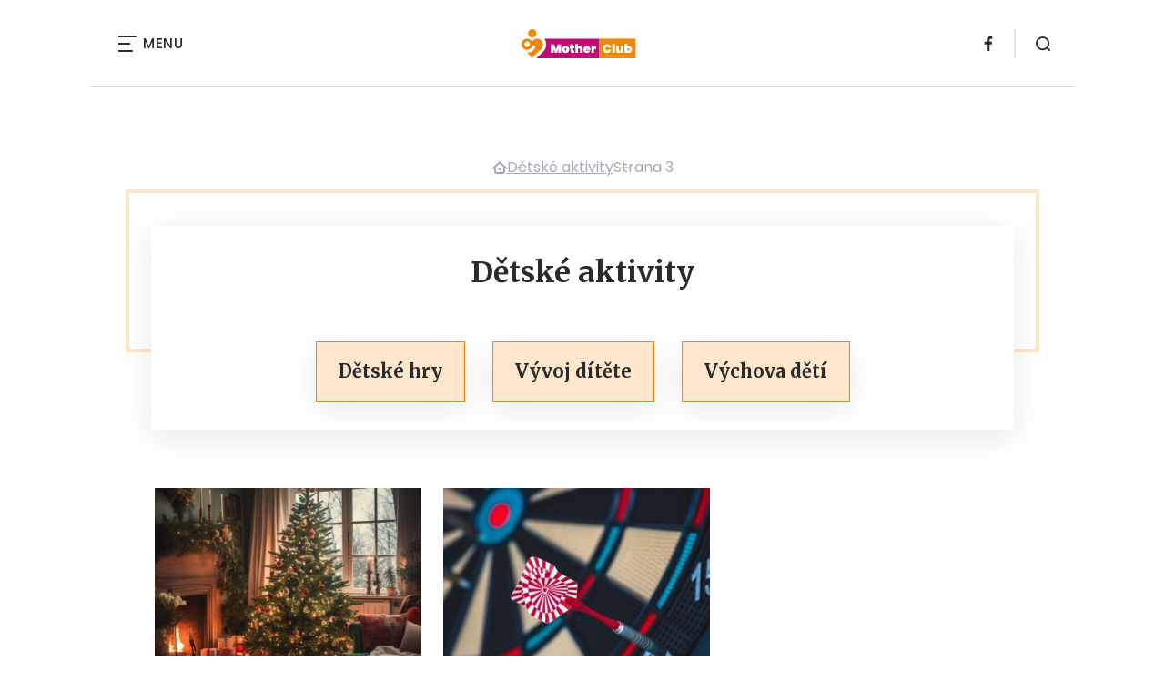

--- FILE ---
content_type: text/html; charset=UTF-8
request_url: https://motherclub.cz/category/detske-aktivity/page/3/
body_size: 13336
content:
<!DOCTYPE html>
<html lang="cs">


<head>
    <meta charset="utf-8" />
    <!--[if IE]><meta http-equiv="X-UA-Compatible" content="IE=edge,chrome=1" /><![endif]-->
    <meta name="author" content="Brilo - https://www.brilo.cz" />
    <meta name="viewport" content="width=device-width, initial-scale=1, shrink-to-fit=no, viewport-fit=cover" />
    <meta name="format-detection" content="telephone=no" />

    
    <link rel="preconnect" href=" http://fonts.googleapis.com/" crossorigin="crossorigin">
    <link rel="preconnect" href="https://www.youtube.com">
    <link rel="preconnect" href="https://i.ytimg.com">
    <link rel="preconnect" href="https://i9.ytimg.com">
    <link rel=“preconnect“ href="https://connect.facebook.net/">

    <title>Dětské aktivity - Strana 3 z 29 - MotherClub.cz</title>

            <link type="image/png" href="https://motherclub.cz/wp-content/themes/czechnetmedia/images/favicon/MotherClub/favicon_package_v0.16/apple-touch-icon.png" rel="apple-touch-icon" sizes="180x180">
        <link type="image/png" href="https://motherclub.cz/wp-content/themes/czechnetmedia/images/favicon/MotherClub/favicon_package_v0.16/favicon-32x32.png" rel="icon" sizes="32x32">
        <link type="image/png" href="https://motherclub.cz/wp-content/themes/czechnetmedia/images/favicon/MotherClub/favicon_package_v0.16/favicon-16x16.png" rel="icon" sizes="16x16">
        <link type="image/png" href="https://motherclub.cz/wp-content/themes/czechnetmedia/images/favicon/MotherClub/favicon_package_v0.16/android-chrome-192x192.png" rel="icon" sizes="192x192">
        <link type="image/png" href="https://motherclub.cz/wp-content/themes/czechnetmedia/images/favicon/MotherClub/favicon_package_v0.16/android-chrome-512x512.png" rel="icon" sizes="512x512">
        <link type="image/png" href="https://motherclub.cz/wp-content/themes/czechnetmedia/images/favicon/MotherClub/favicon_package_v0.16/mstile-150x150.png" rel="icon" sizes="150x150">
        <link rel="manifest" href="https://motherclub.cz/wp-content/themes/czechnetmedia/images/favicon/MotherClub/favicon_package_v0.16/site.webmanifest" crossorigin="use-credentials">
        <link rel="icon" href="https://motherclub.cz/wp-content/themes/czechnetmedia/images/favicon/MotherClub/favicon_package_v0.16/favicon.ico" type="image/x-icon" />
                    <link href="https://motherclub.cz/wp-content/themes/czechnetmedia/images/favicon/MotherClub/favicon_package_v0.16/safari-pinned-tab.svg" rel="mask-icon" color="#f18700">
            <meta name="msapplication-TileColor" content="#f18700">
            <meta name="theme-color" content="#ffffff">
            

    <script src="//delivery.r2b2.cz/static/cnm/cmp.js" async></script>
<!-- Google Tag Manager -->
<script>(function(w,d,s,l,i){w[l]=w[l]||[];w[l].push({'gtm.start':
new Date().getTime(),event:'gtm.js'});var f=d.getElementsByTagName(s)[0],
j=d.createElement(s),dl=l!='dataLayer'?'&l='+l:'';j.async=true;j.src=
'https://www.googletagmanager.com/gtm.js?id='+i+dl;f.parentNode.insertBefore(j,f);
})(window,document,'script','dataLayer','GTM-M44KJZ');</script>
<!-- End Google Tag Manager -->
    <meta name='robots' content='index, follow, max-image-preview:large, max-snippet:-1, max-video-preview:-1' />

	<!-- This site is optimized with the Yoast SEO plugin v19.13 - https://yoast.com/wordpress/plugins/seo/ -->
	<meta name="description" content="Nevíte, co dělat s dětmi? Přinášíme tipy na vzdělávací i zábavné aktivity pro děti, které si užijí i rodiče!" />
	<link rel="canonical" href="https://motherclub.cz/category/detske-aktivity/page/3/" />
	<link rel="prev" href="https://motherclub.cz/category/detske-aktivity/page/2/" />
	<link rel="next" href="https://motherclub.cz/category/detske-aktivity/page/4/" />
	<meta property="og:locale" content="cs_CZ" />
	<meta property="og:type" content="article" />
	<meta property="og:title" content="Dětské aktivity - Strana 3 z 29 - MotherClub.cz" />
	<meta property="og:description" content="Nevíte, co dělat s dětmi? Přinášíme tipy na vzdělávací i zábavné aktivity pro děti, které si užijí i rodiče!" />
	<meta property="og:url" content="https://motherclub.cz/category/detske-aktivity/" />
	<meta property="og:site_name" content="MotherClub.cz" />
	<meta name="twitter:card" content="summary_large_image" />
	<!-- / Yoast SEO plugin. -->


<link rel='dns-prefetch' href='//ajax.googleapis.com' />
<link rel='dns-prefetch' href='//d21-a.sdn.cz' />
<link rel='dns-prefetch' href='//fonts.googleapis.com' />
<style id='safe-svg-svg-icon-style-inline-css' type='text/css'>
.safe-svg-cover{text-align:center}.safe-svg-cover .safe-svg-inside{display:inline-block;max-width:100%}.safe-svg-cover svg{height:100%;max-height:100%;max-width:100%;width:100%}

</style>
<style id='global-styles-inline-css' type='text/css'>
body{--wp--preset--color--black: #000000;--wp--preset--color--cyan-bluish-gray: #abb8c3;--wp--preset--color--white: #ffffff;--wp--preset--color--pale-pink: #f78da7;--wp--preset--color--vivid-red: #cf2e2e;--wp--preset--color--luminous-vivid-orange: #ff6900;--wp--preset--color--luminous-vivid-amber: #fcb900;--wp--preset--color--light-green-cyan: #7bdcb5;--wp--preset--color--vivid-green-cyan: #00d084;--wp--preset--color--pale-cyan-blue: #8ed1fc;--wp--preset--color--vivid-cyan-blue: #0693e3;--wp--preset--color--vivid-purple: #9b51e0;--wp--preset--gradient--vivid-cyan-blue-to-vivid-purple: linear-gradient(135deg,rgba(6,147,227,1) 0%,rgb(155,81,224) 100%);--wp--preset--gradient--light-green-cyan-to-vivid-green-cyan: linear-gradient(135deg,rgb(122,220,180) 0%,rgb(0,208,130) 100%);--wp--preset--gradient--luminous-vivid-amber-to-luminous-vivid-orange: linear-gradient(135deg,rgba(252,185,0,1) 0%,rgba(255,105,0,1) 100%);--wp--preset--gradient--luminous-vivid-orange-to-vivid-red: linear-gradient(135deg,rgba(255,105,0,1) 0%,rgb(207,46,46) 100%);--wp--preset--gradient--very-light-gray-to-cyan-bluish-gray: linear-gradient(135deg,rgb(238,238,238) 0%,rgb(169,184,195) 100%);--wp--preset--gradient--cool-to-warm-spectrum: linear-gradient(135deg,rgb(74,234,220) 0%,rgb(151,120,209) 20%,rgb(207,42,186) 40%,rgb(238,44,130) 60%,rgb(251,105,98) 80%,rgb(254,248,76) 100%);--wp--preset--gradient--blush-light-purple: linear-gradient(135deg,rgb(255,206,236) 0%,rgb(152,150,240) 100%);--wp--preset--gradient--blush-bordeaux: linear-gradient(135deg,rgb(254,205,165) 0%,rgb(254,45,45) 50%,rgb(107,0,62) 100%);--wp--preset--gradient--luminous-dusk: linear-gradient(135deg,rgb(255,203,112) 0%,rgb(199,81,192) 50%,rgb(65,88,208) 100%);--wp--preset--gradient--pale-ocean: linear-gradient(135deg,rgb(255,245,203) 0%,rgb(182,227,212) 50%,rgb(51,167,181) 100%);--wp--preset--gradient--electric-grass: linear-gradient(135deg,rgb(202,248,128) 0%,rgb(113,206,126) 100%);--wp--preset--gradient--midnight: linear-gradient(135deg,rgb(2,3,129) 0%,rgb(40,116,252) 100%);--wp--preset--duotone--dark-grayscale: url('#wp-duotone-dark-grayscale');--wp--preset--duotone--grayscale: url('#wp-duotone-grayscale');--wp--preset--duotone--purple-yellow: url('#wp-duotone-purple-yellow');--wp--preset--duotone--blue-red: url('#wp-duotone-blue-red');--wp--preset--duotone--midnight: url('#wp-duotone-midnight');--wp--preset--duotone--magenta-yellow: url('#wp-duotone-magenta-yellow');--wp--preset--duotone--purple-green: url('#wp-duotone-purple-green');--wp--preset--duotone--blue-orange: url('#wp-duotone-blue-orange');--wp--preset--font-size--small: 13px;--wp--preset--font-size--medium: 20px;--wp--preset--font-size--large: 36px;--wp--preset--font-size--x-large: 42px;}.has-black-color{color: var(--wp--preset--color--black) !important;}.has-cyan-bluish-gray-color{color: var(--wp--preset--color--cyan-bluish-gray) !important;}.has-white-color{color: var(--wp--preset--color--white) !important;}.has-pale-pink-color{color: var(--wp--preset--color--pale-pink) !important;}.has-vivid-red-color{color: var(--wp--preset--color--vivid-red) !important;}.has-luminous-vivid-orange-color{color: var(--wp--preset--color--luminous-vivid-orange) !important;}.has-luminous-vivid-amber-color{color: var(--wp--preset--color--luminous-vivid-amber) !important;}.has-light-green-cyan-color{color: var(--wp--preset--color--light-green-cyan) !important;}.has-vivid-green-cyan-color{color: var(--wp--preset--color--vivid-green-cyan) !important;}.has-pale-cyan-blue-color{color: var(--wp--preset--color--pale-cyan-blue) !important;}.has-vivid-cyan-blue-color{color: var(--wp--preset--color--vivid-cyan-blue) !important;}.has-vivid-purple-color{color: var(--wp--preset--color--vivid-purple) !important;}.has-black-background-color{background-color: var(--wp--preset--color--black) !important;}.has-cyan-bluish-gray-background-color{background-color: var(--wp--preset--color--cyan-bluish-gray) !important;}.has-white-background-color{background-color: var(--wp--preset--color--white) !important;}.has-pale-pink-background-color{background-color: var(--wp--preset--color--pale-pink) !important;}.has-vivid-red-background-color{background-color: var(--wp--preset--color--vivid-red) !important;}.has-luminous-vivid-orange-background-color{background-color: var(--wp--preset--color--luminous-vivid-orange) !important;}.has-luminous-vivid-amber-background-color{background-color: var(--wp--preset--color--luminous-vivid-amber) !important;}.has-light-green-cyan-background-color{background-color: var(--wp--preset--color--light-green-cyan) !important;}.has-vivid-green-cyan-background-color{background-color: var(--wp--preset--color--vivid-green-cyan) !important;}.has-pale-cyan-blue-background-color{background-color: var(--wp--preset--color--pale-cyan-blue) !important;}.has-vivid-cyan-blue-background-color{background-color: var(--wp--preset--color--vivid-cyan-blue) !important;}.has-vivid-purple-background-color{background-color: var(--wp--preset--color--vivid-purple) !important;}.has-black-border-color{border-color: var(--wp--preset--color--black) !important;}.has-cyan-bluish-gray-border-color{border-color: var(--wp--preset--color--cyan-bluish-gray) !important;}.has-white-border-color{border-color: var(--wp--preset--color--white) !important;}.has-pale-pink-border-color{border-color: var(--wp--preset--color--pale-pink) !important;}.has-vivid-red-border-color{border-color: var(--wp--preset--color--vivid-red) !important;}.has-luminous-vivid-orange-border-color{border-color: var(--wp--preset--color--luminous-vivid-orange) !important;}.has-luminous-vivid-amber-border-color{border-color: var(--wp--preset--color--luminous-vivid-amber) !important;}.has-light-green-cyan-border-color{border-color: var(--wp--preset--color--light-green-cyan) !important;}.has-vivid-green-cyan-border-color{border-color: var(--wp--preset--color--vivid-green-cyan) !important;}.has-pale-cyan-blue-border-color{border-color: var(--wp--preset--color--pale-cyan-blue) !important;}.has-vivid-cyan-blue-border-color{border-color: var(--wp--preset--color--vivid-cyan-blue) !important;}.has-vivid-purple-border-color{border-color: var(--wp--preset--color--vivid-purple) !important;}.has-vivid-cyan-blue-to-vivid-purple-gradient-background{background: var(--wp--preset--gradient--vivid-cyan-blue-to-vivid-purple) !important;}.has-light-green-cyan-to-vivid-green-cyan-gradient-background{background: var(--wp--preset--gradient--light-green-cyan-to-vivid-green-cyan) !important;}.has-luminous-vivid-amber-to-luminous-vivid-orange-gradient-background{background: var(--wp--preset--gradient--luminous-vivid-amber-to-luminous-vivid-orange) !important;}.has-luminous-vivid-orange-to-vivid-red-gradient-background{background: var(--wp--preset--gradient--luminous-vivid-orange-to-vivid-red) !important;}.has-very-light-gray-to-cyan-bluish-gray-gradient-background{background: var(--wp--preset--gradient--very-light-gray-to-cyan-bluish-gray) !important;}.has-cool-to-warm-spectrum-gradient-background{background: var(--wp--preset--gradient--cool-to-warm-spectrum) !important;}.has-blush-light-purple-gradient-background{background: var(--wp--preset--gradient--blush-light-purple) !important;}.has-blush-bordeaux-gradient-background{background: var(--wp--preset--gradient--blush-bordeaux) !important;}.has-luminous-dusk-gradient-background{background: var(--wp--preset--gradient--luminous-dusk) !important;}.has-pale-ocean-gradient-background{background: var(--wp--preset--gradient--pale-ocean) !important;}.has-electric-grass-gradient-background{background: var(--wp--preset--gradient--electric-grass) !important;}.has-midnight-gradient-background{background: var(--wp--preset--gradient--midnight) !important;}.has-small-font-size{font-size: var(--wp--preset--font-size--small) !important;}.has-medium-font-size{font-size: var(--wp--preset--font-size--medium) !important;}.has-large-font-size{font-size: var(--wp--preset--font-size--large) !important;}.has-x-large-font-size{font-size: var(--wp--preset--font-size--x-large) !important;}
</style>
<link rel='stylesheet' id='diffvi-dist-css'  href='https://motherclub.cz/wp-content/plugins/distributor/distributor.css?ver=4.4' type='text/css' media='all' />
<link rel='stylesheet' id='mhpcnew-style-css'  href='https://motherclub.cz/wp-content/plugins/pregnancy-calculator/css/style.css?ver=5.9.12' type='text/css' media='all' />
<link rel='stylesheet' id='mhpcnew-jquery-ui-css'  href='https://motherclub.cz/wp-content/plugins/pregnancy-calculator/css/jquery-ui.css?ver=5.9.12' type='text/css' media='all' />
<link rel='stylesheet' id='oc_jquery_ui-css'  href='https://motherclub.cz/wp-content/plugins/ovulation-calculator/css/jquery-ui.css?ver=1680016004' type='text/css' media='' />
<link rel='stylesheet' id='oc_custom_datepicker-css'  href='https://motherclub.cz/wp-content/plugins/ovulation-calculator/css/melon.datepicker.css?ver=1680016004' type='text/css' media='' />
<link rel='stylesheet' id='oc-main-css'  href='https://motherclub.cz/wp-content/plugins/ovulation-calculator/css/ovulation-calculator.css?ver=1680016004' type='text/css' media='' />
<link rel='stylesheet' id='google-font-css'  href='https://fonts.googleapis.com/css2?family=Merriweather:wght@700&#038;family=Poppins:wght@400;500;700&#038;display=swap' type='text/css' media='all' />
<link rel='stylesheet' id='theme-style-css'  href='https://motherclub.cz/wp-content/themes/czechnetmedia/style.css?ver=2020-12-15' type='text/css' media='all' />
<script type='text/javascript' src='https://motherclub.cz/wp-includes/js/jquery/jquery.min.js?ver=3.6.0' id='jquery-core-js'></script>
<script type='text/javascript' src='https://motherclub.cz/wp-includes/js/jquery/jquery-migrate.min.js?ver=3.3.2' id='jquery-migrate-js'></script>
<script type='text/javascript' src='https://d21-a.sdn.cz/d_21/sl/3/loader.js' id='seznam-jquery-js'></script>
<link rel="https://api.w.org/" href="https://motherclub.cz/wp-json/" /><link rel="alternate" type="application/json" href="https://motherclub.cz/wp-json/wp/v2/categories/4" /><script src="https://ssp.imedia.cz/static/js/ssp.js"></script>
			<style>
				.oc_title,
				.oc_subtitle,
				.calculator_table h2,
				.single .calculator_table h2,
				.calculator_table p,
				.icon-calendar3:before{
					color: #c84f80;
				}

				/*Period Daes + Selected day*/

				.ui-state-default.ui-state-highlight.ui-state-active,
				.ui-datepicker-current-day .ui-state-default.ui-state-active,
				.ll-skin-melon td .ui-state-hover,

				td.periodDay a.ui-state-default,
				td.periodDay span.ui-state-default,
/* 				.ll-skin-melon td .ui-state-default.ui-state-hover, */
				.period-indicator{
					background-color: #878cb4;
					color: #ffffff;
				}

				/*Fertile Dates*/
				td.fertileDay a.ui-state-default,
				td.fertileDay span.ui-state-default{
					background-color: #96d2af;
				}

				/*Submit/Send background color*/
				.calculator_table .submit-btn input[type=submit]{
					background-color: #c84f80;
				}

				/*Submit/Send background hover+focus color*/
				.calculator_table .submit-btn input[type=submit]:focus,
				.calculator_table .submit-btn input[type=submit]:hover{
					background-color: #c84f80;
				}

				/*Submit/Send color*/
				.calculator_table .icon-angle-right,
				.calculator_table .submit-btn input[type=submit]{
					color: #ffffff;
				}

				/* Calendar Year color*/
				.ll-skin-melon .ui-datepicker .ui-datepicker-title{
					color: #544f49;
				}
				/* Calendar Days/Week color*/
				.ll-skin-melon .ui-datepicker th{
					color: #96d2af;
				}
				/* Calendar Background color*/
				#ovulationCalculatorForm,
				.calendar-area{
					background-color: #f5f5f5;
				}
				/* Calendar Cell Background color*/
				.ll-skin-melon td .ui-state-default{
					background: #f5f5f5;
				}
				/* Calendar disabled Cell text color*/
				.ll-skin-melon .ui-state-disabled .ui-state-default{
					color: #a3a3a3;
				}
				/* Calendar selected day text color*/
				.ll-skin-melon td .ui-state-default.ui-state-active{
					color: #ffffff;
				}
				/* Calendar default day text color*/
				.ll-skin-melon td .ui-state-default{
					color: #544f49;
				}
				/* Fertile tick color */
				td.fertileDay a.ui-state-default::after{
					color: #1A9F1F;
				}
				.fertileTick{
					fill: #1A9F1F;
				}
				/* Expected Ovulation color*/

				td.fertileDay-4 a.ui-state-default::after,
				td.fertileDay-10 a.ui-state-default::after{
					color: #1A9F1F!important;
				}
				.expected-ovulation{
					fill: #1A9F1F;
				}
			</style>
				
</head>

<body class="archive paged category category-detske-aktivity category-4 paged-3 category-paged-3" style="--primary: #f18700; --primary-hover: #f18700; --primary-light:  #fce7cc; --text: #2A2A2A; ">

    <!-- Google Tag Manager (noscript) -->
<noscript><iframe src="https://www.googletagmanager.com/ns.html?id=GTM-M44KJZ"
height="0" width="0" style="display:none;visibility:hidden"></iframe></noscript>
<!-- End Google Tag Manager (noscript) -->
            <header class="header-main">
    <span class="header-main__scrolled-bar"></span>
    <div class="container">
        <nav class="header-main__nav-main">
            <ul>
                <li id="menu-item-9584" class="menu-item menu-item-type-taxonomy menu-item-object-category current-menu-item menu-item-has-children menu-item-9584"><a href="https://motherclub.cz/category/detske-aktivity/" aria-current="page">Dětské aktivity</a>
<ul class="sub-menu">
	<li id="menu-item-9585" class="menu-item menu-item-type-taxonomy menu-item-object-category menu-item-9585"><a href="https://motherclub.cz/category/detske-aktivity/detske-hry/">Dětské hry</a></li>
</ul>
</li>
<li id="menu-item-9586" class="menu-item menu-item-type-taxonomy menu-item-object-category menu-item-9586"><a href="https://motherclub.cz/category/detske-nemoci/">Dětské nemoci</a></li>
<li id="menu-item-9587" class="menu-item menu-item-type-taxonomy menu-item-object-category menu-item-9587"><a href="https://motherclub.cz/category/horoskopy/">Dětské horoskopy</a></li>
<li id="menu-item-9588" class="menu-item menu-item-type-taxonomy menu-item-object-category menu-item-has-children menu-item-9588"><a href="https://motherclub.cz/category/jak-zvladat-materstvi/">Jak zvládat mateřství</a>
<ul class="sub-menu">
	<li id="menu-item-9589" class="menu-item menu-item-type-taxonomy menu-item-object-category menu-item-9589"><a href="https://motherclub.cz/category/jak-zvladat-materstvi/kojeni/">Kojení</a></li>
	<li id="menu-item-9590" class="menu-item menu-item-type-taxonomy menu-item-object-category menu-item-9590"><a href="https://motherclub.cz/category/jak-zvladat-materstvi/penize-na-materske/">Peníze na mateřské</a></li>
	<li id="menu-item-9591" class="menu-item menu-item-type-taxonomy menu-item-object-category menu-item-9591"><a href="https://motherclub.cz/category/jak-zvladat-materstvi/tehotenstvi/">Těhotenství</a></li>
</ul>
</li>
<li id="menu-item-9592" class="menu-item menu-item-type-taxonomy menu-item-object-category menu-item-9592"><a href="https://motherclub.cz/category/pece-o-miminko/">Péče o miminko</a></li>
<li id="menu-item-9593" class="menu-item menu-item-type-taxonomy menu-item-object-category menu-item-9593"><a href="https://motherclub.cz/category/pribehy-materstvi/">Příběhy mateřství</a></li>
<li id="menu-item-9599" class="menu-item menu-item-type-taxonomy menu-item-object-category menu-item-9599"><a href="https://motherclub.cz/category/souteze/">Soutěže</a></li>
<li id="menu-item-9600" class="menu-item menu-item-type-taxonomy menu-item-object-category menu-item-9600"><a href="https://motherclub.cz/category/vychova-deti/">Výchova dětí</a></li>
<li id="menu-item-9601" class="menu-item menu-item-type-taxonomy menu-item-object-category menu-item-has-children menu-item-9601"><a href="https://motherclub.cz/category/vyvoj-ditete/">Vývoj dítěte</a>
<ul class="sub-menu">
	<li id="menu-item-9602" class="menu-item menu-item-type-taxonomy menu-item-object-category menu-item-9602"><a href="https://motherclub.cz/category/vyvoj-ditete/vyvoj-miminka/">Vývoj miminka</a></li>
</ul>
</li>
<li id="menu-item-9643" class="menu-item menu-item-type-custom menu-item-object-custom menu-item-9643"><a href="https://motherclub.cz/recepty-pro-deti/">Recepty pro děti</a></li>
            </ul>
        </nav>

        <div class="header-main__nav-button">
            <span></span>
            <span></span>
            <span></span>
            <span></span>
            Menu
        </div>

                                            <a class="header-main__brand" href="https://motherclub.cz">
                    <img src="" data-src="https://motherclub.cz/wp-content/uploads/2021/04/logo21_MotherClub.svg" draggable="false" alt="MotherClub.cz" ><noscript><img src="https://motherclub.cz/wp-content/uploads/2021/04/logo21_MotherClub.svg" alt="MotherClub.cz"></noscript>                </a>
                    
        
    <ul class="header-main-social">
                            <li>
                <a href="https://www.facebook.com/MotherClubcz-983330241801775" target="_blank" rel="nofollow">
                    <svg xmlns="http://www.w3.org/2000/svg" width="8.31" height="16" viewBox="0 0 8.31 16"><path class="a" d="M5.393 16V8.7h2.449l.367-2.845H5.393V4.039c0-.823.228-1.385 1.41-1.385h1.505V.109a20.41 20.41 0 00-2.194-.111 3.427 3.427 0 00-3.659 3.759v2.1H0v2.845h2.456v7.3z"/></svg>                </a>
            </li>
            </ul>
        <div class="header-search">
    <form id="searchform" class="header-search__inner" role="search" method="get" action="https://motherclub.cz/">

        <input id="s" name="s" class="header-search__input" type="text" placeholder="Hledat na...">

        <button class="btn  header-search__submit --small --primary" type="submit">
            <span>Vyhledat</span>
        </button>
    </form>

    <div class="header-search__button">
        <svg xmlns="http://www.w3.org/2000/svg" width="16" height="16" viewBox="0 0 16 16"><path class="a" d="M15.731 14.44l-2.146-2.138a7.607 7.607 0 001.624-4.7 7.641 7.641 0 00-7.6-7.6 7.641 7.641 0 00-7.6 7.6 7.641 7.641 0 007.6 7.6 7.606 7.606 0 004.7-1.624l2.138 2.146a.91.91 0 00.646.269.91.91 0 00.645-.269.91.91 0 00.262-.638.91.91 0 00-.269-.646zM1.85 7.62a5.8 5.8 0 015.77-5.77 5.8 5.8 0 015.77 5.77 5.8 5.8 0 01-5.77 5.77 5.8 5.8 0 01-5.77-5.77z"/></svg>    </div>
</div>    </div>
    <div class="header-mask"></div>
</header>

        <main>
            <section class="entry-content-section base-section --p-top-0 --mobile-p-x-0"><div class="container"><div id="dist_leaderboard" class="distributor" aria-hidden="true"><div id="ado-d4Gca4uY7Pc1fF526FNRgS.hrfAPehrgI0PYM6ODqAL.27"></div><div id="ssp-zone-82769"></div></div>
</div></section>                <div class="breadcrumbs-container container">
        <div class="breadcrumbs  ">
            <span><span><a href="https://motherclub.cz/">MotherClub.cz</a></span>  <span><a href="https://motherclub.cz/category/detske-aktivity/">Dětské aktivity</a></span>  <span class="breadcrumb_last" aria-current="page">Strana 3</span></span>        </div>
    </div>

            <div id="projectNotices" class="container">
	</div>    <section class="base-section  category-nav-section --p-top-0">
    <div class="container ">
        <div class="category-nav-section__body rectangular-wrapper">
            <h1 class="category-nav-section__title base-subheading">Dětské aktivity</h1>
            <nav>
                <ul class="category-nav-section__list">
                                            <li class="category-nav-item ">
                            <a class="large-text category-nav-item__link" href="https://motherclub.cz/category/detske-aktivity/detske-hry/">
                                <span>Dětské hry</span>
                            </a>
                        </li>
                                            <li class="category-nav-item ">
                            <a class="large-text category-nav-item__link" href="https://motherclub.cz/category/vyvoj-ditete/">
                                <span>Vývoj dítěte</span>
                            </a>
                        </li>
                                            <li class="category-nav-item ">
                            <a class="large-text category-nav-item__link" href="https://motherclub.cz/category/vychova-deti/">
                                <span>Výchova dětí</span>
                            </a>
                        </li>
                                    </ul>
            </nav>
        </div>
    </div>
</section>
<div class="container">
    <div class="content-and-aside layout-base-content">
        <div class="content">
            
    <div class="row g-1 articles-section__body">
        
<div class="col-sm-6 articles-section__article">
    <article class="signpost-item ">
        <a class="signpost-item__img-placeholder" href="https://motherclub.cz/krasne-zeleny-stromecek-az-do-ledna-poradime-jak-na-to/">
            <img src="" data-src="https://motherclub.cz/wp-content/uploads/fly-images/10459/vanocni-stromecek-448x360-c.jpg" srcset="" data-srcset="https://motherclub.cz/wp-content/uploads/fly-images/10459/vanocni-stromecek-448x360-c.jpg 1x, https://motherclub.cz/wp-content/uploads/fly-images/10459/vanocni-stromecek-896x720-c.jpg 2x" class="signpost-item__img" draggable="false" alt="Vánoční stromeček" ><noscript><img src="https://motherclub.cz/wp-content/uploads/fly-images/10459/vanocni-stromecek-448x360-c.jpg" alt="Vánoční stromeček"></noscript>        </a>

        <div class="post-item signpost-item__post">
            <div class="post-item__tags base-text base-header__tag">
                <a class='post-item__tag-link' href='https://motherclub.cz/category/detske-aktivity/'>
                    Dětské aktivity                </a>
            </div>
            <header class="post-item__header">
                <h2 class="post-item__heading article-heading">
                    <a href="https://motherclub.cz/krasne-zeleny-stromecek-az-do-ledna-poradime-jak-na-to/">
                        Krásně zelený stromeček až do ledna? Poradíme jak na to!                    </a>
                </h2>
            </header>
            <div class="post-item__author">
                <div class="author">
                                        <div class="author__text">
                                                <p class="author__perex small-text">5 minut čtení</p>
                    </div>
                </div>
            </div>
        </div>
    </article>
</div>

<div class="col-sm-6 articles-section__article">
    <article class="signpost-item ">
        <a class="signpost-item__img-placeholder" href="https://motherclub.cz/historie-elektronickych-sipek-evoluce-zabavy-ve-20-stoleti/">
            <img src="" data-src="https://motherclub.cz/wp-content/uploads/fly-images/10448/sipky-448x360-c.jpg" srcset="" data-srcset="https://motherclub.cz/wp-content/uploads/fly-images/10448/sipky-448x360-c.jpg 1x, https://motherclub.cz/wp-content/uploads/fly-images/10448/sipky-896x720-c.jpg 2x" class="signpost-item__img" draggable="false" alt="Elektronické šipky" ><noscript><img src="https://motherclub.cz/wp-content/uploads/fly-images/10448/sipky-448x360-c.jpg" alt="Elektronické šipky"></noscript>        </a>

        <div class="post-item signpost-item__post">
            <div class="post-item__tags base-text base-header__tag">
                <a class='post-item__tag-link' href='https://motherclub.cz/category/detske-aktivity/detske-hry/'>
                    Dětské hry                </a>
            </div>
            <header class="post-item__header">
                <h2 class="post-item__heading article-heading">
                    <a href="https://motherclub.cz/historie-elektronickych-sipek-evoluce-zabavy-ve-20-stoleti/">
                        Historie elektronických šipek: Evoluce zábavy ve 20. století                    </a>
                </h2>
            </header>
            <div class="post-item__author">
                <div class="author">
                                        <div class="author__text">
                                                <p class="author__perex small-text">4 minuty čtení</p>
                    </div>
                </div>
            </div>
        </div>
    </article>
</div>
<div id="dist_after02article" class="distributor d-lg-none" aria-hidden="true"><div id="ado-.HVLh.AXmDovbri2Y1KdPirxEp0j_L5vg9c9tmCeJF3.57"></div><div id="ssp-zone-82799"></div></div>

<div class="col-sm-6 articles-section__article">
    <article class="signpost-item ">
        <a class="signpost-item__img-placeholder" href="https://motherclub.cz/ubytovani-trebon-objevte-tajemstvi-jihoceskeho-skvostu/">
            <img src="" data-src="https://motherclub.cz/wp-content/uploads/fly-images/10445/Trebon-448x360-c.jpg" srcset="" data-srcset="https://motherclub.cz/wp-content/uploads/fly-images/10445/Trebon-448x360-c.jpg 1x, https://motherclub.cz/wp-content/uploads/fly-images/10445/Trebon-896x720-c.jpg 2x" class="signpost-item__img" draggable="false" alt="Třeboň" ><noscript><img src="https://motherclub.cz/wp-content/uploads/fly-images/10445/Trebon-448x360-c.jpg" alt="Třeboň"></noscript>        </a>

        <div class="post-item signpost-item__post">
            <div class="post-item__tags base-text base-header__tag">
                <a class='post-item__tag-link' href='https://motherclub.cz/category/detske-aktivity/'>
                    Dětské aktivity                </a>
            </div>
            <header class="post-item__header">
                <h2 class="post-item__heading article-heading">
                    <a href="https://motherclub.cz/ubytovani-trebon-objevte-tajemstvi-jihoceskeho-skvostu/">
                        Ubytování Třeboň: Objevte tajemství jihočeského skvostu                    </a>
                </h2>
            </header>
            <div class="post-item__author">
                <div class="author">
                                        <div class="author__text">
                                                <p class="author__perex small-text">4 minuty čtení</p>
                    </div>
                </div>
            </div>
        </div>
    </article>
</div>

<div class="col-sm-6 articles-section__article">
    <article class="signpost-item ">
        <a class="signpost-item__img-placeholder" href="https://motherclub.cz/panenky-jako-hracka-ktera-nezklame-jaka-je-jejich-historie/">
            <img src="" data-src="https://motherclub.cz/wp-content/uploads/fly-images/10442/panenka-448x360-c.jpg" srcset="" data-srcset="https://motherclub.cz/wp-content/uploads/fly-images/10442/panenka-448x360-c.jpg 1x, https://motherclub.cz/wp-content/uploads/fly-images/10442/panenka-896x720-c.jpg 2x" class="signpost-item__img" draggable="false" alt="Panenka" ><noscript><img src="https://motherclub.cz/wp-content/uploads/fly-images/10442/panenka-448x360-c.jpg" alt="Panenka"></noscript>        </a>

        <div class="post-item signpost-item__post">
            <div class="post-item__tags base-text base-header__tag">
                <a class='post-item__tag-link' href='https://motherclub.cz/category/detske-aktivity/detske-hry/'>
                    Dětské hry                </a>
            </div>
            <header class="post-item__header">
                <h2 class="post-item__heading article-heading">
                    <a href="https://motherclub.cz/panenky-jako-hracka-ktera-nezklame-jaka-je-jejich-historie/">
                        Panenky jako hračka, která nezklame. Jaká je jejich historie?                    </a>
                </h2>
            </header>
            <div class="post-item__author">
                <div class="author">
                                        <div class="author__text">
                                                <p class="author__perex small-text">4 minuty čtení</p>
                    </div>
                </div>
            </div>
        </div>
    </article>
</div>

<div class="col-sm-6 articles-section__article">
    <article class="signpost-item ">
        <a class="signpost-item__img-placeholder" href="https://motherclub.cz/nadcasova-barbie-v-mnoha-stylech-a-podobach/">
            <img src="" data-src="https://motherclub.cz/wp-content/uploads/fly-images/10431/barbie-448x360-c.jpg" srcset="" data-srcset="https://motherclub.cz/wp-content/uploads/fly-images/10431/barbie-448x360-c.jpg 1x, https://motherclub.cz/wp-content/uploads/fly-images/10431/barbie-896x720-c.jpg 2x" class="signpost-item__img" draggable="false" alt="Barbie" ><noscript><img src="https://motherclub.cz/wp-content/uploads/fly-images/10431/barbie-448x360-c.jpg" alt="Barbie"></noscript>        </a>

        <div class="post-item signpost-item__post">
            <div class="post-item__tags base-text base-header__tag">
                <a class='post-item__tag-link' href='https://motherclub.cz/category/detske-aktivity/detske-hry/'>
                    Dětské hry                </a>
            </div>
            <header class="post-item__header">
                <h2 class="post-item__heading article-heading">
                    <a href="https://motherclub.cz/nadcasova-barbie-v-mnoha-stylech-a-podobach/">
                        Nadčasová Barbie v mnoha stylech a podobách                    </a>
                </h2>
            </header>
            <div class="post-item__author">
                <div class="author">
                                        <div class="author__text">
                                                <p class="author__perex small-text">5 minut čtení</p>
                    </div>
                </div>
            </div>
        </div>
    </article>
</div>

<div class="col-sm-6 articles-section__article">
    <article class="signpost-item ">
        <a class="signpost-item__img-placeholder" href="https://motherclub.cz/patrite-mezi-lego-fanousky-6-mist-ktere-vas-uchvati/">
            <img src="" data-src="https://motherclub.cz/wp-content/uploads/fly-images/10426/lego-448x360-c.jpg" srcset="" data-srcset="https://motherclub.cz/wp-content/uploads/fly-images/10426/lego-448x360-c.jpg 1x, https://motherclub.cz/wp-content/uploads/fly-images/10426/lego-896x720-c.jpg 2x" class="signpost-item__img" draggable="false" alt="Lego" ><noscript><img src="https://motherclub.cz/wp-content/uploads/fly-images/10426/lego-448x360-c.jpg" alt="Lego"></noscript>        </a>

        <div class="post-item signpost-item__post">
            <div class="post-item__tags base-text base-header__tag">
                <a class='post-item__tag-link' href='https://motherclub.cz/category/detske-aktivity/detske-hry/'>
                    Dětské hry                </a>
            </div>
            <header class="post-item__header">
                <h2 class="post-item__heading article-heading">
                    <a href="https://motherclub.cz/patrite-mezi-lego-fanousky-6-mist-ktere-vas-uchvati/">
                        Patříte mezi LEGO fanoušky? 6 míst, které vás uchvátí                    </a>
                </h2>
            </header>
            <div class="post-item__author">
                <div class="author">
                                        <div class="author__text">
                                                <p class="author__perex small-text">3 minuty čtení</p>
                    </div>
                </div>
            </div>
        </div>
    </article>
</div>
        <div class="articles-section__pagination">
            <ul class="pagination "><li  ><a class="page-numbers" href="https://motherclub.cz/category/detske-aktivity/page/1/">1</a></li><li  ><a class="page-numbers" href="https://motherclub.cz/category/detske-aktivity/page/2/">2</a></li><li class="active"  ><span aria-current="page" class="page-numbers current">3</span></li><li  ><a class="page-numbers" href="https://motherclub.cz/category/detske-aktivity/page/4/">4</a></li><li  ><a class="page-numbers" href="https://motherclub.cz/category/detske-aktivity/page/5/">5</a></li><li  ><span class="page-numbers dots">&hellip;</span></li><li  ><a class="page-numbers" href="https://motherclub.cz/category/detske-aktivity/page/29/">29</a></li></ul>        </div>
    </div>
        </div>
        <aside class="aside">
            <div class="fixed-aside">
                <div id="dist_halfpage" class="distributor" aria-hidden="true"><div id="ado-oRHhLT9prMTF7sITmk_oCeDWnAd3kzCXhrOf.m6fzmH.57"></div><div id="ssp-zone-82764"></div></div>
            </div>
        </aside>
    </div>
</div>

    <section class="base-section  horoscopes-section    ">
        <div class="container ">
            <div class="horoscopes-section__body rectangular-wrapper">

                                    <header>
                                                    <a href="https://www.womanonly.cz/horoskopy/" >
                                <h2 class="horoscopes-section__title article-heading">Horoskopy</h2>
                            </a>
                                            </header>
                
                <ul class="horoscopes-section__signs">

                                            <li class="horoscope-item  --small">
                            <div class="horoscope-item__body ">
                                <figure class="horoscope-item__sign">
                                    <a href="https://www.womanonly.cz/horoskopy/vahy/" target="_blank">
                                        <img src="" data-src="https://motherclub.cz/wp-content/uploads/2022/03/Vaha.svg" srcset="" data-srcset="https://motherclub.cz/wp-content/uploads/2022/03/Vaha.svg 1x, https://motherclub.cz/wp-content/uploads/2022/03/Vaha.svg 2x" class="horoscope-item__image" draggable="false" aria-hidden="true" alt="Váhy" ><noscript><img src="https://motherclub.cz/wp-content/uploads/2022/03/Vaha.svg" alt="Váhy"></noscript>                                    </a>
                                </figure>

                                <div class="horoscope-item__content"><a href="https://www.womanonly.cz/horoskopy/vahy/" class="horoscope-item__title --link article-heading u-color-primary">Váhy</a></div>

                            </div>
                        </li>
                                            <li class="horoscope-item  --small">
                            <div class="horoscope-item__body ">
                                <figure class="horoscope-item__sign">
                                    <a href="https://www.womanonly.cz/horoskopy/beran/" target="_blank">
                                        <img src="" data-src="https://motherclub.cz/wp-content/uploads/2022/03/Beran.svg" srcset="" data-srcset="https://motherclub.cz/wp-content/uploads/2022/03/Beran.svg 1x, https://motherclub.cz/wp-content/uploads/2022/03/Beran.svg 2x" class="horoscope-item__image" draggable="false" aria-hidden="true" alt="Beran" ><noscript><img src="https://motherclub.cz/wp-content/uploads/2022/03/Beran.svg" alt="Beran"></noscript>                                    </a>
                                </figure>

                                <div class="horoscope-item__content"><a href="https://www.womanonly.cz/horoskopy/beran/" class="horoscope-item__title --link article-heading u-color-primary">Beran</a></div>

                            </div>
                        </li>
                                            <li class="horoscope-item  --small">
                            <div class="horoscope-item__body ">
                                <figure class="horoscope-item__sign">
                                    <a href="https://www.womanonly.cz/horoskopy/stir/" target="_blank">
                                        <img src="" data-src="https://motherclub.cz/wp-content/uploads/2022/03/Stir.svg" srcset="" data-srcset="https://motherclub.cz/wp-content/uploads/2022/03/Stir.svg 1x, https://motherclub.cz/wp-content/uploads/2022/03/Stir.svg 2x" class="horoscope-item__image" draggable="false" aria-hidden="true" alt="Štír" ><noscript><img src="https://motherclub.cz/wp-content/uploads/2022/03/Stir.svg" alt="Štír"></noscript>                                    </a>
                                </figure>

                                <div class="horoscope-item__content"><a href="https://www.womanonly.cz/horoskopy/stir/" class="horoscope-item__title --link article-heading u-color-primary">Štír</a></div>

                            </div>
                        </li>
                                            <li class="horoscope-item  --small">
                            <div class="horoscope-item__body ">
                                <figure class="horoscope-item__sign">
                                    <a href="https://www.womanonly.cz/horoskopy/ryby/" target="_blank">
                                        <img src="" data-src="https://motherclub.cz/wp-content/uploads/2022/03/Ryba.svg" srcset="" data-srcset="https://motherclub.cz/wp-content/uploads/2022/03/Ryba.svg 1x, https://motherclub.cz/wp-content/uploads/2022/03/Ryba.svg 2x" class="horoscope-item__image" draggable="false" aria-hidden="true" alt="Ryba" ><noscript><img src="https://motherclub.cz/wp-content/uploads/2022/03/Ryba.svg" alt="Ryba"></noscript>                                    </a>
                                </figure>

                                <div class="horoscope-item__content"><a href="https://www.womanonly.cz/horoskopy/ryby/" class="horoscope-item__title --link article-heading u-color-primary">Ryby</a></div>

                            </div>
                        </li>
                                            <li class="horoscope-item  --small">
                            <div class="horoscope-item__body ">
                                <figure class="horoscope-item__sign">
                                    <a href="https://www.womanonly.cz/horoskopy/strelec/" target="_blank">
                                        <img src="" data-src="https://motherclub.cz/wp-content/uploads/2022/03/Strelec.svg" srcset="" data-srcset="https://motherclub.cz/wp-content/uploads/2022/03/Strelec.svg 1x, https://motherclub.cz/wp-content/uploads/2022/03/Strelec.svg 2x" class="horoscope-item__image" draggable="false" aria-hidden="true" alt="Střelec" ><noscript><img src="https://motherclub.cz/wp-content/uploads/2022/03/Strelec.svg" alt="Střelec"></noscript>                                    </a>
                                </figure>

                                <div class="horoscope-item__content"><a href="https://www.womanonly.cz/horoskopy/strelec/" class="horoscope-item__title --link article-heading u-color-primary">Střelec</a></div>

                            </div>
                        </li>
                                            <li class="horoscope-item  --small">
                            <div class="horoscope-item__body ">
                                <figure class="horoscope-item__sign">
                                    <a href="https://www.womanonly.cz/horoskopy/lev/" target="_blank">
                                        <img src="" data-src="https://motherclub.cz/wp-content/uploads/2022/03/Lev.svg" srcset="" data-srcset="https://motherclub.cz/wp-content/uploads/2022/03/Lev.svg 1x, https://motherclub.cz/wp-content/uploads/2022/03/Lev.svg 2x" class="horoscope-item__image" draggable="false" aria-hidden="true" alt="Lev" ><noscript><img src="https://motherclub.cz/wp-content/uploads/2022/03/Lev.svg" alt="Lev"></noscript>                                    </a>
                                </figure>

                                <div class="horoscope-item__content"><a href="https://www.womanonly.cz/horoskopy/lev/" class="horoscope-item__title --link article-heading u-color-primary">Lev</a></div>

                            </div>
                        </li>
                                            <li class="horoscope-item  --small">
                            <div class="horoscope-item__body ">
                                <figure class="horoscope-item__sign">
                                    <a href="https://www.womanonly.cz/horoskopy/rak/" target="_blank">
                                        <img src="" data-src="https://motherclub.cz/wp-content/uploads/2022/03/Rak.svg" srcset="" data-srcset="https://motherclub.cz/wp-content/uploads/2022/03/Rak.svg 1x, https://motherclub.cz/wp-content/uploads/2022/03/Rak.svg 2x" class="horoscope-item__image" draggable="false" aria-hidden="true" alt="Rak" ><noscript><img src="https://motherclub.cz/wp-content/uploads/2022/03/Rak.svg" alt="Rak"></noscript>                                    </a>
                                </figure>

                                <div class="horoscope-item__content"><a href="https://www.womanonly.cz/horoskopy/rak/" class="horoscope-item__title --link article-heading u-color-primary">Rak</a></div>

                            </div>
                        </li>
                                            <li class="horoscope-item  --small">
                            <div class="horoscope-item__body ">
                                <figure class="horoscope-item__sign">
                                    <a href="https://www.womanonly.cz/horoskopy/blizenci/" target="_blank">
                                        <img src="" data-src="https://motherclub.cz/wp-content/uploads/2022/03/Blizenec.svg" srcset="" data-srcset="https://motherclub.cz/wp-content/uploads/2022/03/Blizenec.svg 1x, https://motherclub.cz/wp-content/uploads/2022/03/Blizenec.svg 2x" class="horoscope-item__image" draggable="false" aria-hidden="true" alt="Blíženec" ><noscript><img src="https://motherclub.cz/wp-content/uploads/2022/03/Blizenec.svg" alt="Blíženec"></noscript>                                    </a>
                                </figure>

                                <div class="horoscope-item__content"><a href="https://www.womanonly.cz/horoskopy/blizenci/" class="horoscope-item__title --link article-heading u-color-primary">Blíženci</a></div>

                            </div>
                        </li>
                                            <li class="horoscope-item  --small">
                            <div class="horoscope-item__body ">
                                <figure class="horoscope-item__sign">
                                    <a href="https://www.womanonly.cz/horoskopy/byk/" target="_blank">
                                        <img src="" data-src="https://motherclub.cz/wp-content/uploads/2022/03/Byk.svg" srcset="" data-srcset="https://motherclub.cz/wp-content/uploads/2022/03/Byk.svg 1x, https://motherclub.cz/wp-content/uploads/2022/03/Byk.svg 2x" class="horoscope-item__image" draggable="false" aria-hidden="true" alt="Býk" ><noscript><img src="https://motherclub.cz/wp-content/uploads/2022/03/Byk.svg" alt="Býk"></noscript>                                    </a>
                                </figure>

                                <div class="horoscope-item__content"><a href="https://www.womanonly.cz/horoskopy/byk/" class="horoscope-item__title --link article-heading u-color-primary">Býk</a></div>

                            </div>
                        </li>
                                            <li class="horoscope-item  --small">
                            <div class="horoscope-item__body ">
                                <figure class="horoscope-item__sign">
                                    <a href="https://www.womanonly.cz/horoskopy/kozoroh/" target="_blank">
                                        <img src="" data-src="https://motherclub.cz/wp-content/uploads/2022/03/Kozoroh.svg" srcset="" data-srcset="https://motherclub.cz/wp-content/uploads/2022/03/Kozoroh.svg 1x, https://motherclub.cz/wp-content/uploads/2022/03/Kozoroh.svg 2x" class="horoscope-item__image" draggable="false" aria-hidden="true" alt="Kozoroh" ><noscript><img src="https://motherclub.cz/wp-content/uploads/2022/03/Kozoroh.svg" alt="Kozoroh"></noscript>                                    </a>
                                </figure>

                                <div class="horoscope-item__content"><a href="https://www.womanonly.cz/horoskopy/kozoroh/" class="horoscope-item__title --link article-heading u-color-primary">Kozoroh</a></div>

                            </div>
                        </li>
                                            <li class="horoscope-item  --small">
                            <div class="horoscope-item__body ">
                                <figure class="horoscope-item__sign">
                                    <a href="https://www.womanonly.cz/horoskopy/panna/" target="_blank">
                                        <img src="" data-src="https://motherclub.cz/wp-content/uploads/2022/03/Panna.svg" srcset="" data-srcset="https://motherclub.cz/wp-content/uploads/2022/03/Panna.svg 1x, https://motherclub.cz/wp-content/uploads/2022/03/Panna.svg 2x" class="horoscope-item__image" draggable="false" aria-hidden="true" alt="Panna" ><noscript><img src="https://motherclub.cz/wp-content/uploads/2022/03/Panna.svg" alt="Panna"></noscript>                                    </a>
                                </figure>

                                <div class="horoscope-item__content"><a href="https://www.womanonly.cz/horoskopy/panna/" class="horoscope-item__title --link article-heading u-color-primary">Panna</a></div>

                            </div>
                        </li>
                                            <li class="horoscope-item  --small">
                            <div class="horoscope-item__body ">
                                <figure class="horoscope-item__sign">
                                    <a href="https://www.womanonly.cz/horoskopy/vodnar/" target="_blank">
                                        <img src="" data-src="https://motherclub.cz/wp-content/uploads/2022/03/Vodnar.svg" srcset="" data-srcset="https://motherclub.cz/wp-content/uploads/2022/03/Vodnar.svg 1x, https://motherclub.cz/wp-content/uploads/2022/03/Vodnar.svg 2x" class="horoscope-item__image" draggable="false" aria-hidden="true" alt="Vodnář" ><noscript><img src="https://motherclub.cz/wp-content/uploads/2022/03/Vodnar.svg" alt="Vodnář"></noscript>                                    </a>
                                </figure>

                                <div class="horoscope-item__content"><a href="https://www.womanonly.cz/horoskopy/vodnar/" class="horoscope-item__title --link article-heading u-color-primary">Vodnář</a></div>

                            </div>
                        </li>
                    
                </ul>

            </div>

        </div>
    </section>

<section id="vyber-sefredaktora-9560" class="signpost-section base-section --bg-secondary   " data-desktop="3" data-mobile="3">
    <div class="signpost-section__wrapper container">

                    <header class="section-header base-header ">
                                    <span class="section-header__tag base-text">Pečlivě jsme pro vás vybrali</span>
                                                    <h2 class="section-header__title base-header__heading base-subheading">
                        Výběr šéfredaktora                    </h2>
                                            </header>
        
        <div class="row g-1 justify-content-center">
                            
<div class="col-sm-6 col-lg-4">
    <article class="signpost-item">
        <a class="signpost-item__img-placeholder" href="https://motherclub.cz/top-10-skolnich-svacin-ktere-deti-opravdu-snedi-a-nevyhodi/">
            <img src="" data-src="https://motherclub.cz/wp-content/uploads/fly-images/10645/AdobeStock_204250202-448x360-c.jpeg" srcset="" data-srcset="https://motherclub.cz/wp-content/uploads/fly-images/10645/AdobeStock_204250202-448x360-c.jpeg 1x, https://motherclub.cz/wp-content/uploads/fly-images/10645/AdobeStock_204250202-896x720-c.jpeg 2x" class="signpost-item__img" draggable="false" alt="svačina do školy" ><noscript><img src="https://motherclub.cz/wp-content/uploads/fly-images/10645/AdobeStock_204250202-448x360-c.jpeg" alt="svačina do školy"></noscript>        </a>
        <div class="post-item signpost-item__post">
            <div class="post-item__tags base-text base-header__tag">
                <a class='post-item__tag-link' href='https://motherclub.cz/category/recepty-pro-deti/'>
                    Recepty pro děti                </a>
            </div>
            <header class="post-item__header">
                <h3 class="post-item__heading article-heading">
                    <a href='https://motherclub.cz/top-10-skolnich-svacin-ktere-deti-opravdu-snedi-a-nevyhodi/'>
                        Top 10 školních svačin, které děti opravdu snědí (a nevyhodí)                    </a>
                </h3>
            </header>
            <div class="post-item__author">
                <div class="author">
                    <a class="author__image" href="https://motherclub.cz/author/komercni-sdeleni/">
                        <img src="" data-src="https://motherclub.cz/wp-content/uploads/2022/03/ikona-komercni-sdeleni.svg" alt="Komerční sdělení">
                    </a>
                    <div class="author__text">
                        <h4 class="author__heading base-text">
                            <a href="https://motherclub.cz/author/komercni-sdeleni/">Komerční sdělení</a>
                        </h4>
                        <p class="author__perex small-text">6 minut čtení</p>
                    </div>
                </div>
            </div>
        </div>
    </article>
</div>


<div class="col-sm-6 col-lg-4">
    <article class="signpost-item">
        <a class="signpost-item__img-placeholder" href="https://motherclub.cz/jak-zalozit-detsky-ucet-a-budovat-financni-gramotnost-deti/">
            <img src="" data-src="https://motherclub.cz/wp-content/uploads/fly-images/10632/detsky-ucet-448x360-c.jpg" srcset="" data-srcset="https://motherclub.cz/wp-content/uploads/fly-images/10632/detsky-ucet-448x360-c.jpg 1x, https://motherclub.cz/wp-content/uploads/fly-images/10632/detsky-ucet-896x720-c.jpg 2x" class="signpost-item__img" draggable="false" alt="Moneta dětský účet" ><noscript><img src="https://motherclub.cz/wp-content/uploads/fly-images/10632/detsky-ucet-448x360-c.jpg" alt="Moneta dětský účet"></noscript>        </a>
        <div class="post-item signpost-item__post">
            <div class="post-item__tags base-text base-header__tag">
                <a class='post-item__tag-link' href='https://motherclub.cz/category/vychova-deti/'>
                    Výchova dětí                </a>
            </div>
            <header class="post-item__header">
                <h3 class="post-item__heading article-heading">
                    <a href='https://motherclub.cz/jak-zalozit-detsky-ucet-a-budovat-financni-gramotnost-deti/'>
                        Jak založit dětský účet a budovat finanční gramotnost dětí?                    </a>
                </h3>
            </header>
            <div class="post-item__author">
                <div class="author">
                    <a class="author__image" href="https://motherclub.cz/author/komercni-sdeleni/">
                        <img src="" data-src="https://motherclub.cz/wp-content/uploads/2022/03/ikona-komercni-sdeleni.svg" alt="Komerční sdělení">
                    </a>
                    <div class="author__text">
                        <h4 class="author__heading base-text">
                            <a href="https://motherclub.cz/author/komercni-sdeleni/">Komerční sdělení</a>
                        </h4>
                        <p class="author__perex small-text">4 minuty čtení</p>
                    </div>
                </div>
            </div>
        </div>
    </article>
</div>

<div id="dist_after02article" class="distributor d-lg-none" aria-hidden="true"><div id="ado-.HVLh.AXmDovbri2Y1KdPirxEp0j_L5vg9c9tmCeJF3.57"></div><div id="ssp-zone-82799"></div></div>

<div class="col-sm-6 col-lg-4">
    <article class="signpost-item">
        <a class="signpost-item__img-placeholder" href="https://motherclub.cz/jak-si-ukrast-15-minut-denne-jen-pro-sebe-a-dobit-baterky/">
            <img src="" data-src="https://motherclub.cz/wp-content/uploads/fly-images/10629/KIPSTA-VALISE-SPACESAVER-85L-NOIRE-ORANGE-2-448x360-c.jpeg" srcset="" data-srcset="https://motherclub.cz/wp-content/uploads/fly-images/10629/KIPSTA-VALISE-SPACESAVER-85L-NOIRE-ORANGE-2-448x360-c.jpeg 1x, https://motherclub.cz/wp-content/uploads/fly-images/10629/KIPSTA-VALISE-SPACESAVER-85L-NOIRE-ORANGE-2-896x720-c.jpeg 2x" class="signpost-item__img" draggable="false" alt="Jak dobít baterky" ><noscript><img src="https://motherclub.cz/wp-content/uploads/fly-images/10629/KIPSTA-VALISE-SPACESAVER-85L-NOIRE-ORANGE-2-448x360-c.jpeg" alt="Jak dobít baterky"></noscript>        </a>
        <div class="post-item signpost-item__post">
            <div class="post-item__tags base-text base-header__tag">
                <a class='post-item__tag-link' href='https://motherclub.cz/category/jak-zvladat-materstvi/'>
                    Jak zvládat mateřství                </a>
            </div>
            <header class="post-item__header">
                <h3 class="post-item__heading article-heading">
                    <a href='https://motherclub.cz/jak-si-ukrast-15-minut-denne-jen-pro-sebe-a-dobit-baterky/'>
                        Jak si ukrást 15 minut denně jen pro sebe a dobít baterky?                    </a>
                </h3>
            </header>
            <div class="post-item__author">
                <div class="author">
                    <a class="author__image" href="https://motherclub.cz/author/komercni-sdeleni/">
                        <img src="" data-src="https://motherclub.cz/wp-content/uploads/2022/03/ikona-komercni-sdeleni.svg" alt="Komerční sdělení">
                    </a>
                    <div class="author__text">
                        <h4 class="author__heading base-text">
                            <a href="https://motherclub.cz/author/komercni-sdeleni/">Komerční sdělení</a>
                        </h4>
                        <p class="author__perex small-text">4 minuty čtení</p>
                    </div>
                </div>
            </div>
        </div>
    </article>
</div>

                        </div>

            </div>
</section>

<section id="recepty-9646" class="signpost-section base-section --bg-primary   " data-desktop="3" data-mobile="3">
    <div class="signpost-section__wrapper container">

                    <header class="section-header base-header section-header-left">
                                                    <h2 class="section-header__title base-header__heading base-subheading">
                        Recepty pro děti                    </h2>
                                                    <a class="btn section-header__link-header" href="https://motherclub.cz/recepty-pro-deti/">
                        <span>Další recepty pro děti</span>
                        <div class="btn__icon">
                            <svg xmlns="http://www.w3.org/2000/svg" width="12" height="8.54" viewBox="0 0 12 8.54"><path class="a" d="M7.811 1.315l2.164 2.146H.769A.769.769 0 000 4.23.769.769 0 00.769 5h9.283L7.811 7.223a.766.766 0 00-.227.546.767.767 0 00.223.542.769.769 0 001.088 0l2.417-2.4A2.306 2.306 0 0012 4.269a2.306 2.306 0 00-.688-1.648L8.895.221a.769.769 0 00-1.088 0 .769.769 0 00.004 1.094z"/></svg>                        </div>
                    </a>
                            </header>
        
        <div class="row g-1 justify-content-center">
                            
<div class="col-sm-6 col-lg-4">
    <article class="signpost-item">
                    <a class="signpost-item__img-placeholder" href="https://motherclub.cz/recept/recepty-na-nejlepsi-testoviny-pro-deti/">
                <img src="" data-src="https://motherclub.cz/wp-content/uploads/fly-images/8637/testoviny-deti-spagety-448x360-c.jpg" srcset="" data-srcset="https://motherclub.cz/wp-content/uploads/fly-images/8637/testoviny-deti-spagety-448x360-c.jpg 1x, https://motherclub.cz/wp-content/uploads/fly-images/8637/testoviny-deti-spagety-896x720-c.jpg 2x" class="signpost-item__img" draggable="false" alt="Těstoviny pro děti" ><noscript><img src="https://motherclub.cz/wp-content/uploads/fly-images/8637/testoviny-deti-spagety-448x360-c.jpg" alt="Těstoviny pro děti"></noscript>            </a>
        
        <div class="post-item signpost-item__post">
            <div class="post-item__tags base-text base-header__tag">
                                            </div>
            <header class="post-item__header">
                <h3 class="post-item__heading article-heading">
                    <a href="https://motherclub.cz/recept/recepty-na-nejlepsi-testoviny-pro-deti/">
                        Recepty na nejlepší těstoviny pro děti                    </a>
                </h3>
            </header>
            <div class="post-item__author">
                <div class="author">
                    <a class="author__image" href="https://motherclub.cz/author/tatana-krockova/">
                        <img src="" data-src="https://motherclub.cz/wp-content/uploads/2022/03/vyrez-300x273.jpg" alt="Taťána Kročková">
                    </a>
                    <div class="author__text">
                        <h4 class="author__heading base-text">
                            <a href="https://motherclub.cz/author/tatana-krockova/">Taťána Kročková</a>
                        </h4>
                        <p class="author__perex small-text"></p>
                    </div>
                </div>
            </div>
        </div>
    </article>
</div>

<div class="col-sm-6 col-lg-4">
    <article class="signpost-item">
                    <a class="signpost-item__img-placeholder" href="https://motherclub.cz/recept/dusena-mrkev-6-receptu-na-jednoduchy-a-zdravy-obed-pro-deti/">
                <img src="" data-src="https://motherclub.cz/wp-content/uploads/fly-images/5772/dusena-mrkev-448x360-c.jpg" srcset="" data-srcset="https://motherclub.cz/wp-content/uploads/fly-images/5772/dusena-mrkev-448x360-c.jpg 1x, https://motherclub.cz/wp-content/uploads/fly-images/5772/dusena-mrkev-896x720-c.jpg 2x" class="signpost-item__img" draggable="false" alt="Dušená mrkev recepty" ><noscript><img src="https://motherclub.cz/wp-content/uploads/fly-images/5772/dusena-mrkev-448x360-c.jpg" alt="Dušená mrkev recepty"></noscript>            </a>
        
        <div class="post-item signpost-item__post">
            <div class="post-item__tags base-text base-header__tag">
                                            </div>
            <header class="post-item__header">
                <h3 class="post-item__heading article-heading">
                    <a href="https://motherclub.cz/recept/dusena-mrkev-6-receptu-na-jednoduchy-a-zdravy-obed-pro-deti/">
                        Dušená mrkev. 6 receptů na jednoduchý a zdravý oběd pro děti                    </a>
                </h3>
            </header>
            <div class="post-item__author">
                <div class="author">
                    <a class="author__image" href="https://motherclub.cz/author/sarka-zajickova/">
                        <img src="" data-src="https://motherclub.cz/wp-content/uploads/2022/03/blond-2-297x300.jpg" alt="Šárka Jirchářová">
                    </a>
                    <div class="author__text">
                        <h4 class="author__heading base-text">
                            <a href="https://motherclub.cz/author/sarka-zajickova/">Šárka Jirchářová</a>
                        </h4>
                        <p class="author__perex small-text"></p>
                    </div>
                </div>
            </div>
        </div>
    </article>
</div>

<div class="col-sm-6 col-lg-4">
    <article class="signpost-item">
                    <a class="signpost-item__img-placeholder" href="https://motherclub.cz/recept/domaci-kase-pro-kojence-recepty-na-dobre-a-zdrave-prikrmy/">
                <img src="" data-src="https://motherclub.cz/wp-content/uploads/fly-images/4289/kase-kojenci-ryzova-recepty-448x360-c.jpg" srcset="" data-srcset="https://motherclub.cz/wp-content/uploads/fly-images/4289/kase-kojenci-ryzova-recepty-448x360-c.jpg 1x, https://motherclub.cz/wp-content/uploads/fly-images/4289/kase-kojenci-ryzova-recepty-896x720-c.jpg 2x" class="signpost-item__img" draggable="false" alt="Domácí kaše pro miminka" ><noscript><img src="https://motherclub.cz/wp-content/uploads/fly-images/4289/kase-kojenci-ryzova-recepty-448x360-c.jpg" alt="Domácí kaše pro miminka"></noscript>            </a>
        
        <div class="post-item signpost-item__post">
            <div class="post-item__tags base-text base-header__tag">
                                            </div>
            <header class="post-item__header">
                <h3 class="post-item__heading article-heading">
                    <a href="https://motherclub.cz/recept/domaci-kase-pro-kojence-recepty-na-dobre-a-zdrave-prikrmy/">
                        Domácí kaše pro kojence. Recepty na dobré a zdravé příkrmy                    </a>
                </h3>
            </header>
            <div class="post-item__author">
                <div class="author">
                    <a class="author__image" href="https://motherclub.cz/author/sarka-zajickova/">
                        <img src="" data-src="https://motherclub.cz/wp-content/uploads/2022/03/blond-2-297x300.jpg" alt="Šárka Jirchářová">
                    </a>
                    <div class="author__text">
                        <h4 class="author__heading base-text">
                            <a href="https://motherclub.cz/author/sarka-zajickova/">Šárka Jirchářová</a>
                        </h4>
                        <p class="author__perex small-text"></p>
                    </div>
                </div>
            </div>
        </div>
    </article>
</div>
                        </div>

            </div>
</section>

    <section class="entry-content-section base-section  --p-bottom-0 --mobile-p-x-0">
        <div class="container">
            <div><div id="dist_megabanner" class="distributor" aria-hidden="true"><div id="ado-38LsDolqLUw4Yp6gWJkywVVOPElNuHB4j5T5mESwXx3.J7"></div><div id="ssp-zone-82779"></div><div id="ssp-zone-82794"></div></div>
</div>
        </div>
    </section>

</main>

<footer class="footer-main">
    <div class="container">
        
<div class="footer-top row">
            <div class="footer-top__block col-sm-6 col-md-3">

            <h2 class="footer-top__block-title perex-text">Početí miminka</h2>

            <nav class="footer-top__nav">
                <ul>
                    <li id="menu-item-9605" class="menu-item menu-item-type-custom menu-item-object-custom menu-item-9605"><a href="https://motherclub.cz/rozhovor-na-tema-ovulace-a-plodne-dny-bylinky-nejsou-tak-silne-aby-ji-navodily-tvrdi-mudr-machac/">Plodné dny</a></li>
<li id="menu-item-9606" class="menu-item menu-item-type-custom menu-item-object-custom menu-item-9606"><a href="https://motherclub.cz/falesne-pozitivni-ci-negativni-tehotensky-test-proc-nekdy-nejsou-vysledky-spolehlive/">Těhotenský test</a></li>
<li id="menu-item-9607" class="menu-item menu-item-type-custom menu-item-object-custom menu-item-9607"><a href="https://motherclub.cz/rozhovor-s-porodni-asistentkou-jak-poznat-tehotenstvi-a-proc-nektere-zeny-nevnimaji-tehotenske-priznaky/">Příznaky těhotenství</a></li>
<li id="menu-item-9629" class="menu-item menu-item-type-custom menu-item-object-custom menu-item-9629"><a href="https://motherclub.cz/mimodelozni-tehotenstvi-a-jeho-priznaky-jaka-existuji-reseni-tohoto-stavu/">Mimoděložní těhotenství</a></li>
<li id="menu-item-9608" class="menu-item menu-item-type-custom menu-item-object-custom menu-item-9608"><a href="https://motherclub.cz/postkoitalni-antikoncepce-postinor-ellaone-a-dalsi-jak-ucinkuji-a-na-co-si-dat-pozor/">Postinor</a></li>
                </ul>
            </nav>
        </div>
    
            <div class="footer-top__block col-sm-6 col-md-3">
            <h2 class="footer-top__block-title perex-text">Zdraví dětí</h2>

            <nav class="footer-top__nav">
                <ul>
                    <li id="menu-item-9609" class="menu-item menu-item-type-custom menu-item-object-custom menu-item-9609"><a href="https://motherclub.cz/fenylketonurie-vyzaduje-dozivotni-dietu-co-mohou-deti-jist/">Fenylketonurie</a></li>
<li id="menu-item-9610" class="menu-item menu-item-type-custom menu-item-object-custom menu-item-9610"><a href="https://motherclub.cz/plane-nestovice-infekcni-choroba-kterou-ani-dnes-neni-dobre-podcenovat/">Neštovice</a></li>
<li id="menu-item-9611" class="menu-item menu-item-type-custom menu-item-object-custom menu-item-9611"><a href="https://motherclub.cz/sesta-nemoc-priznaky-lecba/">Šestá nemoc</a></li>
<li id="menu-item-9612" class="menu-item menu-item-type-custom menu-item-object-custom menu-item-9612"><a href="https://motherclub.cz/ma-vase-dite-roupy-poradime-vam-jak-se-jich-zbavit-a-jak-infekci-predchazet/">Roupy</a></li>
<li id="menu-item-9613" class="menu-item menu-item-type-custom menu-item-object-custom menu-item-9613"><a href="https://motherclub.cz/priznaky-nebezpecne-meningitidy-pozor-utoci-rychle-a-necekane/">Meningitida</a></li>
                </ul>
            </nav>
        </div>
    
            <div class="footer-top__block col-sm-6 col-md-3">
            <h2 class="footer-top__block-title perex-text">Vaření pro děti</h2>

            <nav class="footer-top__nav">
                <ul>
                    <li id="menu-item-9614" class="menu-item menu-item-type-custom menu-item-object-custom menu-item-9614"><a href="https://motherclub.cz/recept/dusena-mrkev-6-receptu-na-jednoduchy-a-zdravy-obed-pro-deti/">Dušená mrkev</a></li>
<li id="menu-item-9615" class="menu-item menu-item-type-custom menu-item-object-custom menu-item-9615"><a href="https://motherclub.cz/recept/bananove-livance-rychla-a-zdrava-snidane-pro-celou-rodinu/">Banánové lívance</a></li>
<li id="menu-item-9616" class="menu-item menu-item-type-custom menu-item-object-custom menu-item-9616"><a href="https://motherclub.cz/recept/krupicova-kase-pro-deti-kdy-je-nejlepsi-cas-na-novy-prikrm/">Krupicová kaše</a></li>
<li id="menu-item-9617" class="menu-item menu-item-type-custom menu-item-object-custom menu-item-9617"><a href="https://motherclub.cz/pohanka-recepty-pro-kojence-i-starsi-deti-proc-pohanku-zaradit-do-jidelnicku-deti/">Pohanka</a></li>
<li id="menu-item-9618" class="menu-item menu-item-type-custom menu-item-object-custom menu-item-9618"><a href="https://motherclub.cz/recept/cuketova-polevka-pripravte-detem-kombinaci-s-mrkvi-bramborem-nebo-bazalkou/">Cuketová polévka</a></li>
                </ul>
            </nav>
        </div>
    
            <div class="footer-top__block col-sm-6 col-md-3 ">
            <h2 class="footer-top__block-title perex-text">Chování dětí</h2>

            <nav class="footer-top__nav">
                <ul>
                    <li id="menu-item-9624" class="menu-item menu-item-type-custom menu-item-object-custom menu-item-9624"><a href="https://motherclub.cz/obdobi-vzdoru-u-ditete-jakym-rodicem-jste-tak-se-k-vam-bude-i-dite-chovat/">Období vzdoru</a></li>
<li id="menu-item-9628" class="menu-item menu-item-type-custom menu-item-object-custom menu-item-9628"><a href="https://motherclub.cz/dite-introvert-a-jeho-svet-cim-mu-mohou-rodice-nevedome-ublizit/">Dítě introvert</a></li>
<li id="menu-item-9625" class="menu-item menu-item-type-custom menu-item-object-custom menu-item-9625"><a href="https://motherclub.cz/inkluze-ve-skolach-autismus-a-adhd-co-mohou-pro-dite-udelat-rodice/">Inkluze a ADHD</a></li>
<li id="menu-item-9626" class="menu-item menu-item-type-custom menu-item-object-custom menu-item-9626"><a href="https://motherclub.cz/aspergeruv-syndrom-tajuplne-dedicna-porucha-o-ktere-stale-mnoho-nevime/">Aspergerův syndrom</a></li>
<li id="menu-item-9627" class="menu-item menu-item-type-custom menu-item-object-custom menu-item-9627"><a href="https://motherclub.cz/tourettuv-syndrom-u-deti-proc-nekteri-chlapci-mluvi-tak-sproste/">Tourettův syndrom</a></li>
                </ul>
            </nav>
        </div>
    </div>
<div class="footer-middle row">
    <div class="col-sm-6 col-md-4 footer-middle__nav">
        <nav>
            <ul>
                <li id="menu-item-9603" class="menu-item menu-item-type-custom menu-item-object-custom menu-item-9603"><a href="https://czechnetmedia.cz/">O nás</a></li>
<li id="menu-item-9604" class="menu-item menu-item-type-custom menu-item-object-custom menu-item-9604"><a href="https://www.motherclub.cz/zasady-ochrany-osobnich-udaju/">Zásady ochrany osobních údajů</a></li>
<li id="menu-item-9645" class="menu-item menu-item-type-custom menu-item-object-custom menu-item-9645"><a href="https://czechnetmedia.cz/">Další projekty</a></li>
            </ul>
        </nav>
    </div>

            <div class="col-sm-6 col-md-4 footer-middle__button">
            <a class="btn  --primary" href="https://czechnetmedia.cz/" >
                <span>Propagace na webu</span>
                <img class="btn__icon" src="" data-src="https://motherclub.cz/wp-content/themes/czechnetmedia/images/svg/trumpet.svg" aria-hidden="true" draggable="false">
            </a>
        </div>
    
            <div class="col-sm-6 col-md-4 footer-middle__brand">
            <img src="" data-src="https://motherclub.cz/wp-content/uploads/fly-images/9554/CzechNet_media_logo_320x132-0x0-c.png" draggable="false" alt="CzechNet_media_logo_320x132" ><noscript><img src="https://motherclub.cz/wp-content/uploads/fly-images/9554/CzechNet_media_logo_320x132-0x0-c.png" alt="CzechNet_media_logo_320x132"></noscript>        </div>
    </div>
<div class="footer-bottom">
  <span class="footer-copy">
    &copy; 2016 - 2026        <a href="https://czechnetmedia.cz/">CzechNetMedia s.r.o.</a>&nbsp;a dodavatelé obsahu.&nbsp;O marketing magazínu se stará <a href="https://pickerly.com/" style="">digitální agentura Pickerly</a>.&nbsp;Další magazíny: <a href="https://www.womanonly.cz/" style="font-family: inherit; font-weight: inherit;">WomanOnly</a>, <a href="https://obehani.cz/" style="font-family: inherit; font-weight: inherit;">Oběhání</a>, <a href="https://www.jenprotehotne.cz/" style="font-family: inherit; font-weight: inherit;">JenProTěhotné</a>, <a href="https://www.predskolnivek.cz/" style="font-family: inherit; font-weight: inherit;">Předškolnívěk</a>, <a href="https://www.topzine.cz/" style="font-family: inherit; font-weight: inherit;">Topzine</a>, <a href="https://www.fanzine.cz/">Fanzine</a>,&nbsp;<a href="https://www.studentmag.cz/">StudentMag</a>, <a href="https://www.jenprocestovatele.cz/">JenProCestovatele</a>, <a href="https://www.weddingmag.cz/">WeddingMag</a>, <a href="https://livingmag.cz/">LivingMag</a>, <a href="https://ocukrovi.cz/">Ocukroví</a>, <a href="https://www.jenohubnuti.cz/">JenOHubnutí</a>.  </span>

    
    <div class="footer-social ">
                    <a href="https://www.facebook.com/MotherClubcz-983330241801775" target="_blank" rel="nofollow">
                <svg xmlns="http://www.w3.org/2000/svg" width="8.31" height="16" viewBox="0 0 8.31 16"><path class="a" d="M5.393 16V8.7h2.449l.367-2.845H5.393V4.039c0-.823.228-1.385 1.41-1.385h1.505V.109a20.41 20.41 0 00-2.194-.111 3.427 3.427 0 00-3.659 3.759v2.1H0v2.845h2.456v7.3z"/></svg>            </a>
                    </div>
</div>    </div>
</footer>


<script src="//cz.adocean.pl/files/js/ado.js"></script>
<script>
var dist_source = 'none';
(function($) {
	if(typeof sssp !== 'undefined' && sssp.displaySeznamAds()) {
		var sssp_placements = [];
		if(window.innerWidth > 767) {
			dist_source = 'SeznamDesktop';
	        if($('#dist_leaderboard #ssp-zone-82769').length) sssp_placements.push({'zoneId': 82769, 'id': 'ssp-zone-82769', 'width': 970, 'height': 210});
	        if($('#dist_rectangle #ssp-zone-82774').length) sssp_placements.push({'zoneId': 82774, 'id': 'ssp-zone-82774', 'width': 300, 'height': 300});
	        if($('#dist_halfpage #ssp-zone-82764').length) sssp_placements.push({'zoneId': 82764, 'id': 'ssp-zone-82764', 'width': 300, 'height': 600});
	        if($('#dist_megabanner #ssp-zone-82779').length) sssp_placements.push({'zoneId': 82779, 'id': 'ssp-zone-82779', 'width': 970, 'height': 310});
	        if($('#dist_single99 #ssp-zone-82784').length) sssp_placements.push({'zoneId': 82784, 'id': 'ssp-zone-82784', 'width': 560, 'height': 315});
		} else {
			dist_source = 'SeznamMobile';
	        if($('#dist_megabanner #ssp-zone-82794').length) sssp_placements.push({'zoneId': 82794, 'id': 'ssp-zone-82794', 'width': 480, 'height': 480});
	        if($('#dist_after02article #ssp-zone-82799').length) sssp_placements.push({'zoneId': 82799, 'id': 'ssp-zone-82799', 'width': 480, 'height': 480});
	        if($('#dist_single01 #ssp-zone-82799').length) sssp_placements.push({'zoneId': 82799, 'id': 'ssp-zone-82799', 'width': 480, 'height': 480});
	        if($('#dist_single02 #ssp-zone-200361').length) sssp_placements.push({'zoneId': 200361, 'id': 'ssp-zone-200361', 'width': 480, 'height': 480});
	        if($('#dist_single99 #ssp-zone-104700').length) sssp_placements.push({'zoneId': 104700, 'id': 'ssp-zone-104700', 'width': 480, 'height': 480});
	        document.addEventListener("DOMContentLoaded", function(event) {
	        	getPopUp(767, 'dist_single99', 82789);
	        });
		}
		if(sssp_placements.length) {
			sssp.config({source: "hp_feed"});
			sssp.getAds(sssp_placements);
		}
	} else {
		dist_source = 'R2B2';
		(function(w,d,s,l,i){w[l]=w[l]||[];w[l].push({'gtm.start':
		new Date().getTime(),event:'gtm.js'});var f=d.getElementsByTagName(s)[0],
		j=d.createElement(s),dl=l!='dataLayer'?'&l='+l:'';j.async=true;j.src=
		'https://www.googletagmanager.com/gtm.js?id='+i+dl;f.parentNode.insertBefore(j,f);
		})(window,document,'script','dataLayer','GTM-NF36NPH');
	}
	dataLayer.push({'dist_domain': 'https://motherclub.cz', 'dist_source': dist_source});
})(jQuery);
</script>
<script type='text/javascript' src='https://motherclub.cz/wp-content/plugins/distributor/distributor.js?ver=4.4' id='diffvi-dist-js'></script>
<script type='text/javascript' src='https://motherclub.cz/wp-content/plugins/pregnancy-calculator/js/jquery-ui.js?ver=5.9.12' id='mhpcnew-jquery-ui-script-js'></script>
<script type='text/javascript' src='https://motherclub.cz/wp-content/plugins/pregnancy-calculator/js/main.js?ver=5.9.12' id='mhpcnew-main-script-js'></script>
<script type='text/javascript' src='https://motherclub.cz/wp-includes/js/jquery/ui/core.min.js?ver=1.13.1' id='jquery-ui-core-js'></script>
<script type='text/javascript' src='https://motherclub.cz/wp-includes/js/jquery/ui/datepicker.min.js?ver=1.13.1' id='jquery-ui-datepicker-js'></script>
<script type='text/javascript' id='jquery-ui-datepicker-js-after'>
jQuery(function(jQuery){jQuery.datepicker.setDefaults({"closeText":"Zav\u0159\u00edt","currentText":"Dnes","monthNames":["Leden","\u00danor","B\u0159ezen","Duben","Kv\u011bten","\u010cerven","\u010cervenec","Srpen","Z\u00e1\u0159\u00ed","\u0158\u00edjen","Listopad","Prosinec"],"monthNamesShort":["Led","\u00dano","B\u0159e","Dub","Kv\u011b","\u010cvn","\u010cvc","Srp","Z\u00e1\u0159","\u0158\u00edj","Lis","Pro"],"nextText":"Dal\u0161\u00ed","prevText":"P\u0159edchoz\u00ed","dayNames":["Ned\u011ble","Pond\u011bl\u00ed","\u00dater\u00fd","St\u0159eda","\u010ctvrtek","P\u00e1tek","Sobota"],"dayNamesShort":["Ne","Po","\u00dat","St","\u010ct","P\u00e1","So"],"dayNamesMin":["Ne","Po","\u00dat","St","\u010ct","P\u00e1","So"],"dateFormat":"d. mm. yy","firstDay":1,"isRTL":false});});
</script>
<script type='text/javascript' src='https://motherclub.cz/wp-content/plugins/ovulation-calculator/js/ovulation_calculator_front.js?ver=1.0.3' id='oc-front-js'></script>
<script type='text/javascript' src='https://ajax.googleapis.com/ajax/libs/jquery/3.4.1/jquery.min.js' id='cdn-jquery-js'></script>
<script type='text/javascript' id='theme-functions-script-js-extra'>
/* <![CDATA[ */
var myAjax = {"ajaxurl":"https:\/\/motherclub.cz\/wp-admin\/admin-ajax.php"};
/* ]]> */
</script>
<script type='text/javascript' src='https://motherclub.cz/wp-content/themes/czechnetmedia/index.js?ver=2022121302' id='theme-functions-script-js'></script>

<script type="application/ld+json">
[
{
	"@context": "http://schema.org",
	"@type": "WebSite",
	"name": "MotherClub.cz",
	"url": "https://motherclub.cz",
	"description": "Vše, co zajímá maminky na mateřské"
},
{
	"@context": "http://schema.org",
	"@type": "ItemList",
	"itemListElement": 	[
			{
			"@type": "ListItem",
			"url": "https://motherclub.cz/krasne-zeleny-stromecek-az-do-ledna-poradime-jak-na-to/",
			"name": "Krásně zelený stromeček až do ledna? Poradíme jak na to!",
			"position": "1"
		},
			{
			"@type": "ListItem",
			"url": "https://motherclub.cz/historie-elektronickych-sipek-evoluce-zabavy-ve-20-stoleti/",
			"name": "Historie elektronických šipek: Evoluce zábavy ve 20. století",
			"position": "2"
		},
			{
			"@type": "ListItem",
			"url": "https://motherclub.cz/ubytovani-trebon-objevte-tajemstvi-jihoceskeho-skvostu/",
			"name": "Ubytování Třeboň: Objevte tajemství jihočeského skvostu",
			"position": "3"
		},
			{
			"@type": "ListItem",
			"url": "https://motherclub.cz/panenky-jako-hracka-ktera-nezklame-jaka-je-jejich-historie/",
			"name": "Panenky jako hračka, která nezklame. Jaká je jejich historie?",
			"position": "4"
		},
			{
			"@type": "ListItem",
			"url": "https://motherclub.cz/nadcasova-barbie-v-mnoha-stylech-a-podobach/",
			"name": "Nadčasová Barbie v mnoha stylech a podobách",
			"position": "5"
		},
			{
			"@type": "ListItem",
			"url": "https://motherclub.cz/patrite-mezi-lego-fanousky-6-mist-ktere-vas-uchvati/",
			"name": "Patříte mezi LEGO fanoušky? 6 míst, které vás uchvátí",
			"position": "6"
		},
			{
			"@type": "ListItem",
			"url": "https://motherclub.cz/recept/recepty-na-nejlepsi-testoviny-pro-deti/",
			"name": "Recepty na nejlepší těstoviny pro děti",
			"position": "7"
		},
			{
			"@type": "ListItem",
			"url": "https://motherclub.cz/recept/dusena-mrkev-6-receptu-na-jednoduchy-a-zdravy-obed-pro-deti/",
			"name": "Dušená mrkev. 6 receptů na jednoduchý a zdravý oběd pro děti",
			"position": "8"
		},
			{
			"@type": "ListItem",
			"url": "https://motherclub.cz/recept/domaci-kase-pro-kojence-recepty-na-dobre-a-zdrave-prikrmy/",
			"name": "Domácí kaše pro kojence. Recepty na dobré a zdravé příkrmy",
			"position": "9"
		}
	]
}
]
</script>
</body>

</html>
<!-- Dynamic page generated in 2.241 seconds. -->
<!-- Cached page generated by WP-Super-Cache on 2026-01-23 21:51:48 -->

<!-- super cache -->

--- FILE ---
content_type: text/css
request_url: https://motherclub.cz/wp-content/plugins/ovulation-calculator/css/ovulation-calculator.css?ver=1680016004
body_size: 2092
content:
@font-face { font-family: 'EOT Juli Sans-Regular'; src: url('../fonts/JuliusSansOne-Regular.ttf'); }

@font-face {
  font-family: 'icomoon';
  src:  url('../fonts/icomoon.eot?j9c1fg');
  src:  url('../fonts/icomoon.eot?j9c1fg#iefix') format('embedded-opentype'),
    url('../fonts/icomoon.ttf?j9c1fg') format('truetype'),
    url('../fonts/icomoon.woff?j9c1fg') format('woff'),
    url('../fonts/icomoon.svg?j9c1fg#icomoon') format('svg');
  font-weight: normal;
  font-style: normal;
}


.calculator_table{
	font-size:12px;
	font-family: "EOT Juli Sans-Regular";
	font-feature-settings: "kern" on, "liga" on, "calt" on;
	-moz-font-feature-settings: "kern" on, "liga" on, "calt" on;
	-webkit-font-feature-settings: "kern" on, "liga" on, "calt" on;
	-ms-font-feature-settings: "kern" on, "liga" on, "calt" on;
	-o-font-feature-settings: "kern" on, "liga" on, "calt" on;
	padding: 0 0 25px;
}

#ovulationCalculatorForm{
	background-color: #f5f5f5;
	padding: 15px 25px 15px;
	margin-bottom: 50px;
}

#calendar{
	display: none;
	padding-bottom: 1em;
}

.ui-datepicker{
	width: 100%!important;
}

.oc_heading{
	padding: 0;
	margin-bottom: 2rem;
}

.oc_title,
.oc_subtitle{
	color: #9E8977;
}

.oc_title{
	font-family: "EOT Juli Sans-Regular";
	font-size: 50px;
	margin: 0 0 10px;
	padding: 1.5em 0 0;
	line-height: 1;
}
.oc_subtitle{
	font-family: "EOT Juli Sans-Regular";
	font-size: 20px;
	margin: 0 0 1.5em;
	padding: 0;
	line-height: 1.5
}

.calculator_table form,
.calculator_table .email-box{
	position: relative;
}
.calculator_table .icon-calendar2{
	position: absolute;
	right: 35px;
	cursor: pointer;
	font-size: 2.5em;
}
.icon-angle-right,
.icon-calendar3,
.icon-calendar2{
	font-family: 'icomoon';
	speak: none;
	font-style: normal;
	font-weight: normal;
	font-variant: normal;
	text-transform: none;
	line-height: 1.6;

	/* Better Font Rendering =========== */
	-webkit-font-smoothing: antialiased;
	-moz-osx-font-smoothing: grayscale;
}

.icon-calendar2:before {
  content: "\e904";
  color: #c1c1c1;
}

.icon-calendar3:before {
  content: "\e904";
  color: #544f49;
}

.calculator_table .icon-angle-right{
	position: absolute;
	right: 35px;
	color: #fff;
	font-size: 4em;
}


.calculator_table h2,
.calculator_table p{
	font-family: "EOT Juli Sans-Regular";
	color: #9E8977;
}

.calculator_table p{
	font-family: "EOT Juli Sans-Regular";
	font-size: 18px;
	margin: 0 0 1.5em;
    padding: 0;
    line-height: 1.5;
}
.entry-content .calculator_table h2,
.calculator_table h2,
.single .calculator_table h2{
	line-height: 1.4;
    margin: 0;
    padding: 0;
    color: #9E8977;
}

.calculator_table input[type="text"]{
	cursor: pointer;
}

.calculator_table input[type="email"],
.calculator_table select,
.calculator_table input[type="text"]{
	font-family: "EOT Juli Sans-Regular";
	color: #9b9893;
	border-radius: 5px;
	margin-bottom: 1em;

	line-height: 1.5;
	height: 50px;
}
.calculator_table input[type="email"],
.calculator_table input[type="text"]{
	background: #fff;
	border: 1px solid #ccc;
	display: block;
	padding: 0.7em;
	width: 100%;

	line-height: 1.5;
}

.calculator_table input[type="email"]{
	font-size: 1.2rem;
	padding: 0.5em;
}

.calculator_table select{
	border: 1px solid #ccc;
	height: 3em;
	max-width: 100%;
	width: 100%;
}

.calculator_table select:focus{
	outline: 0;
}

.calculator_table input[type="email"]:active,
.calculator_table input[type="email"]:focus,
.calculator_table input[type="text"]:active,
.calculator_table input[type="text"]:focus{
	color: #999;
	border-color: #ccc;
	outline: 0;
}
.calculateagain,
.calculator_table .submit-btn{
	padding: 3rem 0 1rem;
	text-align: center;
}


.calculator_table .submit-btn input[type=submit]{
	border-radius: 5px;
	background-color: #a8d1af;
	background-image: none;
	color: #fff;
	font-family: "EOT Juli Sans-Regular"; 
	font-size: 20px;
	padding: 0.8em 2em;
	border: 0;
	box-shadow: none;
	cursor: pointer;
	display: inline-block;
	line-height: 1;
	text-shadow: none;
}

.calculator_table .submit-btn input[type=submit]:focus,
.calculator_table .submit-btn input[type=submit]:hover{
	background-color: #9b9893;
	outline: 0;
	text-decoration: none;
}

.calculator_table form p{
	margin-bottom: 0.5em;
}

.email-area{
	background-color: #e6e6e6;
	padding: 15px 25px 5px;
}

.message-eng h2,
.single .message-eng h2{
	font-family: "EOT Juli Sans-Regular";
	font-size: 2rem;
	margin: 0 0 1em;
	padding: 0;
	line-height: 2;
}
.message-eng p{
	color: #544f49;
}

.subscription-option{
    display: inline-block;
    grid-template-columns: 1fr 1fr;
}

.subscription-option input[type="checkbox"]{
	transition: all .3s linear;
	margin-right: 1em;
	-webkit-appearance: checkbox;
}

.calculateagain{
	display: flex;
	padding: 0.5rem 0 0;
}
.fertile{
	display: flex;
	grid-template-columns:1fr 1fr;
	text-align: left;
	font-family: "EOT Juli Sans-Regular";
	font-size: 16px;
	color: #544f49;
}
.fertile a:visited{
	color: #544f49;
}

.fertileTick{
	fill: #41AD49;
}
.expected-ovulation {
    fill: #1A9F1F;
}
svg.expected-ovulation,
svg.fertileTick {
    position: relative;
    bottom: auto;
    width: auto;
    height: auto;
    left: auto;
    display: inherit;
}


.period-indicator {
    width: 15px;
    background-color: #878cb4;
    display: inline-block;
    vertical-align: middle;
}

.calculateagain .icon-calendar3{
	position: relative;
	right: 0;
	margin: 0;
	line-height: 0;
	font-size: 2.5em;
}

.calculateagain input[type=button]{
	font-family: "EOT Juli Sans-Regular";
	background-color: transparent;
	border: 0;
	border-radius: 0;
	color: #544f49;
	padding: 0;
	font-size: 16px;
	box-shadow: none;
	cursor: pointer;
	display: inline-block;
	line-height: 2;
	text-shadow: none;
	vertical-align: bottom;
}
.calculateagain input[type=button]:active,
.calculateagain input[type=button]:focus,
.calculateagain input[type=button]:hover{
	background-color: transparent;
	outline: 0;
	text-decoration: none;
}

.calculateagainbtn{
	position: relative;
	right: 20px;
	flex: 1;
	text-align: right;
	cursor: pointer;
}

.subscription-option label,
.email-box p,
.email-message p{
	color: #544f49;
}

.subscription-option label{
	font-size: 14px;
	line-height: 1.3;
}

.email-message h2,
.email-message p{
	margin-bottom: 0.5em;
}

.email-box p,
.email-message p{
	line-height: 1.2;
}

.calendar-area{
	background-color: #f5f5f5;
    margin-bottom: 1rem;
    padding: 1.5rem 0.5rem 1rem;
}

.calendar-area h2,
.calendar-area p{
	margin-bottom: 10px;
}

.calendar-area p{
	color: #544f49;
}
.ui-datepicker td a{
	-webkit-box-shadow: none;
	box-shadow: none;
}
.ui-state-default, .ui-widget-content .ui-state-default{
	border: 2px solid #fff!important;
	text-decoration: none!important;
}

.calculator_table .submit-btn input[disabled][type=submit] {
    background-color: #ccc;
	cursor: not-allowed;
	text-decoration: none;
}


td.fertileDay a.ui-state-default:focus,
td.periodDay a.ui-state-default:focus,
td.fertileDay a.ui-state-default:hover,
td.periodDay a.ui-state-default:hover{
	box-shadow: none;
	outline: 0;
}


/* Fertile Style
------------------------------------*/
td.fertileDay a.ui-state-default,
td.fertileDay span.ui-state-default {
    background-color: #96d2af;
    color: #fff!important;
    background-repeat: no-repeat;
    background-position: right bottom;
    position: relative;
    width: 100%;
    height: 100%;
    opacity: 1;
    filter:Alpha(Opacity=100);
}

.ui-priority-secondary,
.ui-widget-content .ui-priority-secondary{
	opacity: 1;
	filter:Alpha(Opacity=100);
}

/*All fertile days*/
td.fertileDay a.ui-state-default::after{
	font-family: 'icomoon';
	speak: none;
	font-style: normal;
	font-weight: normal;
	font-variant: normal;
	text-transform: none;
	line-height: 2.5;

	/* Better Font Rendering =========== */
	-webkit-font-smoothing: antialiased;
	-moz-osx-font-smoothing: grayscale;
	content: "\e900"; /*Tick icon*/
    position: absolute;
    right: 3px;
}
/*Only ovulating day*/
td.fertileDay-4 a.ui-state-default::after,
td.fertileDay-10 a.ui-state-default::after{
	content: '\e902';	/*Cirlce icon*/
	color: #1a9f1f!important;
}


/* Period Style
------------------------------------*/
td.periodDay a.ui-state-default,
td.periodDay span.ui-state-default {
	background-color: #878cb4;
	color: #fff!important;
}
/* End Period Style
------------------------------------*/

.mailchimpResponse,
.emailResponse{
	font-family: Arial, sans-serif;
	text-align:center;
	border-bottom:1px solid;
	padding-bottom:1rem;
}

.mailchimpResponse{
	border-bottom: 0;
	padding-bottom: 0;
	margin-bottom: 0;
}

.ll-skin-melon .ui-datepicker .ui-datepicker-next span,
.ll-skin-melon .ui-datepicker .ui-datepicker-prev span{
	color: #000;
	width: 25px;
	height: 25px;
}

.ll-skin-melon .ui-datepicker .ui-datepicker-next span{
	background-image: url(images/next.svg);
	background-position: right center;
	left: 0;
	margin-left: 0;
}
.ll-skin-melon .ui-datepicker .ui-datepicker-prev span{
	background-image: url(images/prev.svg);
	background-position: left center;
}

.ui-state-disabled,
.ui-widget-content .ui-state-disabled{
	opacity: 1;
	filter:Alpha(Opacity=100);
}

@media screen and (max-width: 414px) {
	.oc_title{
		font-size: 30px;
	}

	#ovulationCalculatorForm{
		padding: 15px 0;
	}
	#ovulationCalculatorForm i.fa.fa-calendar{
		right: 30px;
	}

	#ovulationCalculatorForm i.fa.fa-angle-right{
		margin-top: 80px;
	}

	#ovulationCalculatorForm .submit-btn,
	#ovulationCalculatorForm h2,
	#ovulationCalculatorForm p{
		padding-left: 15px;
		padding-right: 15px;
	}
	#ovulationCalculatorForm select,
	#ovulationCalculatorForm input[type="text"]{
		margin-left: 15px;
		max-width: 90%;
	}
	#ovulationCalculatorForm select{
		padding-left: 10px;
	}

	.email-area{
		padding: 15px 15px 5px;
	}
	.message-eng h2,
	.single .message-eng h2{
		line-height: 1;
	}

}
@media screen and (max-width: 320px) {
	.calendar-area{
		padding: 1.5rem 0 0;
	}
	.oc_title{
		font-size: 28px;
	}
	.oc_subtitle{
		line-height: 1.25;
	}
	.calculator_table p{
		font-size: 14px;
	}
	.email-message h2{
		line-height: 1.1;
	}
}

/* clearfix short For modern browsers */
.cf:before,
.cf:after { content:""; display:table; }
.cf:after { clear:both; }
/* For IE 6/7 (trigger hasLayout) */
.cf { zoom:1; }


--- FILE ---
content_type: image/svg+xml
request_url: https://motherclub.cz/wp-content/uploads/2021/04/logo21_MotherClub.svg
body_size: 1594
content:
<?xml version="1.0" encoding="utf-8"?>
<!DOCTYPE svg PUBLIC "-//W3C//DTD SVG 1.1//EN" "http://www.w3.org/Graphics/SVG/1.1/DTD/svg11.dtd">
<svg version="1.1" id="svg-logo" xmlns="http://www.w3.org/2000/svg" xmlns:xlink="http://www.w3.org/1999/xlink" x="0px" y="0px"
	 width="694.49px" height="177.17px" viewBox="0 0 694.49 177.17" preserveAspectRatio="xMinYMin meet"
	 enable-background="new 0 0 694.49 177.17" xml:space="preserve">
<g>
	<path fill="#C40977" d="M137.956,57.675c6.061,7.434,10.229,16.5,11.648,26.513c2.129,13.752-1.08,34.557-16.453,51.982
		c-7.973,9.029-13.924,14.352-20.224,19.988c-3.039,2.717-6.182,5.527-9.92,9.07c-4.464,4.238-8.364,8.299-11.601,11.846h381.638
		V57.675H137.956z"/>
	<rect x="473.045" y="57.675" fill="#F18700" width="221.404" height="119.399"/>
	<g>
		<path fill="#FFFFFF" d="M178.094,92.287h20.046l11.497,31.326l11.203-31.326h19.973v52.184h-16.288v-26.018l-8.033,26.018h-14.004
			l-8.033-26.018v26.018h-16.36V92.287z"/>
		<path fill="#FFFFFF" d="M267.942,144.984c-12.53,0-21.964-8.031-21.964-21.299c0-13.266,9.434-21.301,21.964-21.301
			c12.528,0,21.963,8.035,21.963,21.301C289.905,136.953,280.471,144.984,267.942,144.984z M267.942,130.834
			c2.875,0,5.38-2.211,5.38-7.148s-2.505-7.148-5.38-7.148c-2.874,0-5.381,2.211-5.381,7.148S264.994,130.834,267.942,130.834z"/>
		<path fill="#FFFFFF" d="M297.648,116.537h-5.16V102.9h5.16V92.877h16.361V102.9h6.78v13.637h-6.78v11.201
			c0,1.918,0.885,2.803,3.022,2.803h3.905v13.93h-6.19c-9.729,0-17.099-4.131-17.099-17.027V116.537z"/>
		<path fill="#FFFFFF" d="M327.206,89.93h16.361v19.311c2.357-3.611,6.485-6.635,12.751-6.635c9.58,0,15.182,7.004,15.182,17.764
			v24.102h-16.289v-22.037c0-3.98-2.283-6.414-5.822-6.414c-3.611,0-5.821,2.434-5.821,6.414v22.037h-16.361V89.93z"/>
		<path fill="#FFFFFF" d="M397.596,144.984c-12.457,0-21.227-8.031-21.227-21.299c0-13.266,8.77-21.301,21.227-21.301
			c12.455,0,21.225,7.887,21.225,20.934c0,1.029-0.072,2.211-0.219,3.242h-26.24c0.223,4.201,2.211,5.381,4.424,5.381
			c2.137,0,3.242-1.18,3.832-2.434h17.32C416.168,138.352,408.061,144.984,397.596,144.984z M392.51,119.41h9.729
			c0-2.873-2.211-4.199-4.643-4.199C394.867,115.211,393.025,116.537,392.51,119.41z"/>
		<path fill="#FFFFFF" d="M440.346,144.471h-16.359V102.9h16.359v7.666c3.244-4.643,8.256-7.961,13.635-7.961v17.469h-4.643
			c-5.895,0-8.992,1.693-8.992,7.369V144.471z"/>
		<path fill="#FFFFFF" d="M520.32,91.773c13.783,0,23.143,8.252,25.283,20.561h-17.25c-1.545-3.463-4.643-5.453-8.328-5.453
			c-5.525,0-8.916,4.496-8.916,11.424c0,6.93,3.391,11.424,8.916,11.424c3.686,0,6.783-1.99,8.328-5.453h17.25
			c-2.141,12.309-11.5,20.563-25.283,20.563c-15.994,0-25.795-10.98-25.795-26.533C494.525,102.754,504.326,91.773,520.32,91.773z"
			/>
		<path fill="#FFFFFF" d="M551.502,89.93h16.361v54.541h-16.361V89.93z"/>
		<path fill="#FFFFFF" d="M619.236,144.471h-16.361v-6.34c-2.359,3.611-6.486,6.635-12.752,6.635
			c-9.58,0-15.182-7.004-15.182-17.762V102.9h16.289v22.039c0,3.979,2.285,6.412,5.82,6.412c3.613,0,5.824-2.434,5.824-6.412V102.9
			h16.361V144.471z"/>
		<path fill="#FFFFFF" d="M654.396,102.385c9.58,0,17.172,7.887,17.172,21.301s-7.592,21.299-17.172,21.299
			c-5.525,0-9.434-2.432-11.424-6.189v5.676h-16.361V89.93h16.361v18.646C644.963,104.818,648.871,102.385,654.396,102.385z
			 M648.943,116.684c-3.391,0-6.043,2.432-6.043,7.002s2.652,7.002,6.043,7.002s6.043-2.432,6.043-7.002
			S652.334,116.684,648.943,116.684z"/>
	</g>
	<g>
		<circle fill="#F18700" cx="65.063" cy="25.39" r="25.295"/>
		<path fill="#F18700" d="M129.694,87.146c-2.293-16.654-16.565-29.469-33.835-29.469c-12.846,0-24.031,7.087-29.864,17.567
			c-0.329,0.579-0.638,1.169-0.926,1.765c-0.29-0.596-0.598-1.186-0.926-1.765c-5.835-10.48-17.02-17.567-29.864-17.567
			c-17.271,0-31.542,12.814-33.848,29.469c-0.748,4.685-0.475,10.589,1.281,16.81c0.127,0.236,0.279,0.451,0.385,0.703
			c5.503,13.027,18.119,21.445,32.141,21.445c14.021,0,26.638-8.418,32.146-21.447c1.893-4.482,7.063-6.576,11.54-4.684
			c4.479,1.893,6.577,7.063,4.682,11.541c-8.267,19.564-27.253,32.203-48.367,32.203c-0.266,0-0.523-0.027-0.789-0.031
			c2.288,2.061,4.748,4.303,7.521,6.93c14.889,14.137,24.099,26.459,24.099,26.459s9.209-12.322,24.097-26.459
			c11.909-11.281,18.148-15.592,28.891-27.762C128.596,110.908,131.199,96.566,129.694,87.146z M34.238,108.188
			c-9.032,0-16.353-7.322-16.353-16.355s7.32-16.354,16.353-16.354c9.033,0,16.354,7.32,16.354,16.354
			S43.271,108.188,34.238,108.188z"/>
	</g>
</g>
</svg>
